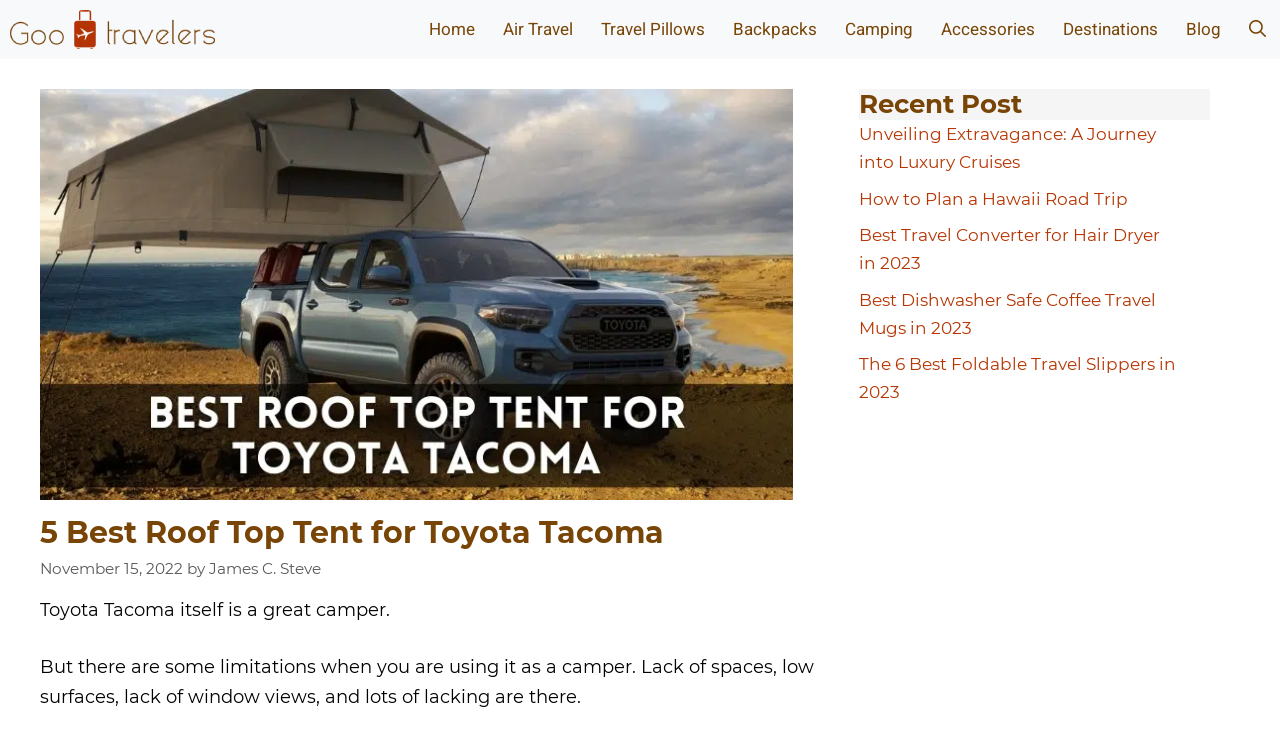

--- FILE ---
content_type: text/html; charset=UTF-8
request_url: https://gootravelers.com/best-roof-top-tent-for-toyota-tacoma/
body_size: 41317
content:
<!DOCTYPE html><html lang="en-US"><head><meta charset="UTF-8"><meta name='robots' content='index, follow, max-image-preview:large, max-snippet:-1, max-video-preview:-1' /><meta name="viewport" content="width=device-width, initial-scale=1"><title>5 Best Roof Top Tent for Toyota Tacoma - Goo Travelers</title><link rel="canonical" href="https://gootravelers.com/best-roof-top-tent-for-toyota-tacoma/" /><meta name="author" content="James C. Steve" /><meta name="twitter:label1" content="Written by" /><meta name="twitter:data1" content="James C. Steve" /><meta name="twitter:label2" content="Est. reading time" /><meta name="twitter:data2" content="9 minutes" /><meta property="og:locale" content="en_US" /><meta property="og:type" content="article" /><meta property="og:title" content="5 Best Roof Top Tent for Toyota Tacoma - Goo Travelers" /><meta property="og:description" content="Toyota Tacoma itself is a great camper. But there are some limitations when you are using it as a camper. Lack of spaces, low surfaces, lack of window views, and lots of lacking are there." /><meta property="og:url" content="https://gootravelers.com/best-roof-top-tent-for-toyota-tacoma/" /><meta property="og:site_name" content="Goo Travelers" /><meta property="og:updated_time" content="2022-11-15T12:42:46+00:00" /><meta property="article:published_time" content="2022-10-13T02:08:00+00:00" /><meta property="article:modified_time" content="2022-11-15T12:42:46+00:00" /><meta name="twitter:card" content="summary_large_image" /><meta name="twitter:title" content="5 Best Roof Top Tent for Toyota Tacoma - Goo Travelers" /><meta name="twitter:description" content="Toyota Tacoma itself is a great camper. But there are some limitations when you are using it as a camper. Lack of spaces, low surfaces, lack of window views, and lots of lacking are there." /><meta class="flipboard-article" content="Toyota Tacoma itself is a great camper. But there are some limitations when you are using it as a camper. Lack of spaces, low surfaces, lack of window views, and lots of lacking are there." /><meta property="og:image" content="https://gootravelers.com/wp-content/uploads/2022/02/Best-Roof-Top-Tent-for-Toyota-Tacoma-1.jpg" /><meta name="twitter:image" content="https://gootravelers.com/wp-content/uploads/2022/02/Best-Roof-Top-Tent-for-Toyota-Tacoma-1.jpg" /><meta property="og:image:width" content="760" /><meta property="og:image:height" content="415" /><link rel='dns-prefetch' href='//cdnjs.cloudflare.com' /><link rel="alternate" type="application/rss+xml" title="Goo Travelers &raquo; Feed" href="https://gootravelers.com/feed/" /><link rel="alternate" type="application/rss+xml" title="Goo Travelers &raquo; Comments Feed" href="https://gootravelers.com/comments/feed/" /><link rel="alternate" type="application/rss+xml" title="Goo Travelers &raquo; 5 Best Roof Top Tent for Toyota Tacoma Comments Feed" href="https://gootravelers.com/best-roof-top-tent-for-toyota-tacoma/feed/" /><style id="litespeed-ccss">.wp-block-latest-posts.alignleft{margin-right:2em}.wp-block-latest-posts.wp-block-latest-posts__list{list-style:none;padding-left:0}.wp-block-latest-posts.wp-block-latest-posts__list li{clear:both}ul{box-sizing:border-box}.wp-block-spacer{clear:both}:root{--wp--preset--font-size--normal:16px;--wp--preset--font-size--huge:42px}.screen-reader-text{border:0;clip:rect(1px,1px,1px,1px);clip-path:inset(50%);height:1px;margin:-1px;overflow:hidden;padding:0;position:absolute;width:1px;word-wrap:normal!important}body{--wp--preset--color--black:#000;--wp--preset--color--cyan-bluish-gray:#abb8c3;--wp--preset--color--white:#fff;--wp--preset--color--pale-pink:#f78da7;--wp--preset--color--vivid-red:#cf2e2e;--wp--preset--color--luminous-vivid-orange:#ff6900;--wp--preset--color--luminous-vivid-amber:#fcb900;--wp--preset--color--light-green-cyan:#7bdcb5;--wp--preset--color--vivid-green-cyan:#00d084;--wp--preset--color--pale-cyan-blue:#8ed1fc;--wp--preset--color--vivid-cyan-blue:#0693e3;--wp--preset--color--vivid-purple:#9b51e0;--wp--preset--color--contrast:var(--contrast);--wp--preset--color--contrast-2:var(--contrast-2);--wp--preset--color--contrast-3:var(--contrast-3);--wp--preset--color--base:var(--base);--wp--preset--color--base-2:var(--base-2);--wp--preset--color--base-3:var(--base-3);--wp--preset--color--accent:var(--accent);--wp--preset--gradient--vivid-cyan-blue-to-vivid-purple:linear-gradient(135deg,rgba(6,147,227,1) 0%,#9b51e0 100%);--wp--preset--gradient--light-green-cyan-to-vivid-green-cyan:linear-gradient(135deg,#7adcb4 0%,#00d082 100%);--wp--preset--gradient--luminous-vivid-amber-to-luminous-vivid-orange:linear-gradient(135deg,rgba(252,185,0,1) 0%,rgba(255,105,0,1) 100%);--wp--preset--gradient--luminous-vivid-orange-to-vivid-red:linear-gradient(135deg,rgba(255,105,0,1) 0%,#cf2e2e 100%);--wp--preset--gradient--very-light-gray-to-cyan-bluish-gray:linear-gradient(135deg,#eee 0%,#a9b8c3 100%);--wp--preset--gradient--cool-to-warm-spectrum:linear-gradient(135deg,#4aeadc 0%,#9778d1 20%,#cf2aba 40%,#ee2c82 60%,#fb6962 80%,#fef84c 100%);--wp--preset--gradient--blush-light-purple:linear-gradient(135deg,#ffceec 0%,#9896f0 100%);--wp--preset--gradient--blush-bordeaux:linear-gradient(135deg,#fecda5 0%,#fe2d2d 50%,#6b003e 100%);--wp--preset--gradient--luminous-dusk:linear-gradient(135deg,#ffcb70 0%,#c751c0 50%,#4158d0 100%);--wp--preset--gradient--pale-ocean:linear-gradient(135deg,#fff5cb 0%,#b6e3d4 50%,#33a7b5 100%);--wp--preset--gradient--electric-grass:linear-gradient(135deg,#caf880 0%,#71ce7e 100%);--wp--preset--gradient--midnight:linear-gradient(135deg,#020381 0%,#2874fc 100%);--wp--preset--duotone--dark-grayscale:url('#wp-duotone-dark-grayscale');--wp--preset--duotone--grayscale:url('#wp-duotone-grayscale');--wp--preset--duotone--purple-yellow:url('#wp-duotone-purple-yellow');--wp--preset--duotone--blue-red:url('#wp-duotone-blue-red');--wp--preset--duotone--midnight:url('#wp-duotone-midnight');--wp--preset--duotone--magenta-yellow:url('#wp-duotone-magenta-yellow');--wp--preset--duotone--purple-green:url('#wp-duotone-purple-green');--wp--preset--duotone--blue-orange:url('#wp-duotone-blue-orange');--wp--preset--font-size--small:13px;--wp--preset--font-size--medium:20px;--wp--preset--font-size--large:36px;--wp--preset--font-size--x-large:42px;--wp--preset--spacing--20:.44rem;--wp--preset--spacing--30:.67rem;--wp--preset--spacing--40:1rem;--wp--preset--spacing--50:1.5rem;--wp--preset--spacing--60:2.25rem;--wp--preset--spacing--70:3.38rem;--wp--preset--spacing--80:5.06rem}.screen-reader-text{clip:rect(1px,1px,1px,1px);position:absolute!important}#ez-toc-container p.ez-toc-title{text-align:left;line-height:1.45;margin:0;padding:0}.ez-toc-title{display:inline;text-align:left;vertical-align:middle}.ez-toc-btn{display:inline-block;font-weight:400}#ez-toc-container a{color:#444;box-shadow:none;text-decoration:none;text-shadow:none;display:inline-flex;align-items:stretch;flex-wrap:nowrap}#ez-toc-container a:visited{color:#9f9f9f}.ez-toc-btn{padding:6px 12px;margin-bottom:0;font-size:14px;line-height:1.428571429;text-align:center;white-space:nowrap;vertical-align:middle;background-image:none;border:1px solid transparent;border-radius:4px}.ez-toc-btn-default{color:#333;background-color:#fff;-webkit-box-shadow:inset 0 1px 0 rgba(255,255,255,.15),0 1px 1px rgba(0,0,0,.075);box-shadow:inset 0 1px 0 rgba(255,255,255,.15),0 1px 1px rgba(0,0,0,.075);text-shadow:0 1px 0 #fff;background-image:-webkit-gradient(linear,left 0,left 100%,from(#fff),to(#e0e0e0));background-image:-webkit-linear-gradient(top,#fff 0,#e0e0e0 100%);background-image:-moz-linear-gradient(top,#fff 0,#e0e0e0 100%);background-image:linear-gradient(to bottom,#fff 0,#e0e0e0 100%);background-repeat:repeat-x;border-color:#ccc}.ez-toc-btn-xs{padding:5px 10px;font-size:12px;line-height:1.5;border-radius:3px}.ez-toc-btn-xs{padding:1px 5px}.ez-toc-pull-right{float:right!important;margin-left:10px}#ez-toc-container input,.ez-toc-toggle #item{position:absolute;left:-999em}#ez-toc-container label{float:right;position:relative;font-size:16px;padding:0 4px 0 5px;border:1px solid #999191;border-radius:5px;width:30px;left:10px}#ez-toc-container .ez-toc-toggle label{float:right;position:relative;font-size:16px;padding:0;border:1px solid #999191;border-radius:5px;left:10px;width:35px}div#ez-toc-container p.ez-toc-title{display:contents}#ez-toc-container a.ez-toc-toggle{display:flex;align-items:center;color:#444;background:inherit;border:inherit}div#ez-toc-container p.ez-toc-title{font-size:80%}div#ez-toc-container p.ez-toc-title{font-weight:500}.comment-form input{margin-bottom:10px}#cancel-comment-reply-link{padding-left:10px}body,h1,h2,html,li,p,textarea,ul{margin:0;padding:0;border:0}html{font-family:sans-serif;-webkit-text-size-adjust:100%;-ms-text-size-adjust:100%;-webkit-font-smoothing:antialiased;-moz-osx-font-smoothing:grayscale}main{display:block}html{box-sizing:border-box}*,:after,:before{box-sizing:inherit}button,input,textarea{font-family:inherit;font-size:100%;margin:0}[type=search]{-webkit-appearance:textfield;outline-offset:-2px}[type=search]::-webkit-search-decoration{-webkit-appearance:none}::-moz-focus-inner{border-style:none;padding:0}:-moz-focusring{outline:1px dotted ButtonText}body,button,input,textarea{font-family:-apple-system,system-ui,BlinkMacSystemFont,"Segoe UI",Helvetica,Arial,sans-serif,"Apple Color Emoji","Segoe UI Emoji","Segoe UI Symbol";font-weight:400;text-transform:none;font-size:17px;line-height:1.5}p{margin-bottom:1.5em}h1,h2{font-family:inherit;font-size:100%;font-style:inherit;font-weight:inherit}h1{font-size:42px;margin-bottom:20px;line-height:1.2em;font-weight:400;text-transform:none}h2{font-size:35px;margin-bottom:20px;line-height:1.2em;font-weight:400;text-transform:none}ul{margin:0 0 1.5em 3em}ul{list-style:disc}img{height:auto;max-width:100%}button{background:#55555e;color:#fff;border:1px solid transparent;-webkit-appearance:button;padding:10px 20px}input[type=search],textarea{border:1px solid;border-radius:0;padding:10px 15px;max-width:100%}textarea{width:100%}a{text-decoration:none}.alignleft{float:left;margin-right:1.5em}.size-full{max-width:100%;height:auto}.screen-reader-text{border:0;clip:rect(1px,1px,1px,1px);-webkit-clip-path:inset(50%);clip-path:inset(50%);height:1px;margin:-1px;overflow:hidden;padding:0;position:absolute!important;width:1px;word-wrap:normal!important}.main-navigation{z-index:100;padding:0;clear:both;display:block}.main-navigation a{display:block;text-decoration:none;font-weight:400;text-transform:none;font-size:15px}.main-navigation ul{list-style:none;margin:0;padding-left:0}.main-navigation .main-nav ul li a{padding-left:20px;padding-right:20px;line-height:60px}.inside-navigation{position:relative}.main-navigation .inside-navigation{display:flex;align-items:center;flex-wrap:wrap;justify-content:space-between}.main-navigation .main-nav>ul{display:flex;flex-wrap:wrap;align-items:center}.main-navigation li{position:relative}.main-navigation .menu-bar-items{display:flex;align-items:center;font-size:15px}.main-navigation .menu-bar-items a{color:inherit}.main-navigation .menu-bar-item{position:relative}.main-navigation .menu-bar-item.search-item{z-index:20}.main-navigation .menu-bar-item>a{padding-left:20px;padding-right:20px;line-height:60px}.nav-align-right .inside-navigation{justify-content:flex-end}.site-logo{display:inline-block;max-width:100%}.posted-on .updated{display:none}.byline,.single .byline{display:inline}.entry-content:not(:first-child){margin-top:2em}.entry-header,.site-content{word-wrap:break-word}.entry-title{margin-bottom:0}.entry-meta{font-size:85%;margin-top:.5em;line-height:1.5}.widget-area .widget{padding:40px}.sidebar .widget :last-child{margin-bottom:0}.widget ul{margin:0}.sidebar .widget:last-child{margin-bottom:0}.widget ul li{list-style-type:none;position:relative;margin-bottom:.5em}.site-content{display:flex}.grid-container{margin-left:auto;margin-right:auto;max-width:1200px}.sidebar .widget,.site-main>*{margin-bottom:20px}.one-container.right-sidebar .site-main{margin-right:40px}.one-container .site-content{padding:40px}.featured-image{line-height:0}.one-container .inside-article>.featured-image{margin-top:0;margin-bottom:2em}.gp-icon{display:inline-flex;align-self:center}.gp-icon svg{height:1em;width:1em;top:.125em;position:relative;fill:currentColor}.icon-menu-bars svg:nth-child(2),.icon-search svg:nth-child(2){display:none}.container.grid-container{width:auto}.menu-toggle{display:none}.menu-toggle{padding:0 20px;line-height:60px;margin:0;font-weight:400;text-transform:none;font-size:15px}button.menu-toggle{background-color:transparent;flex-grow:1;border:0;text-align:center}.has-menu-bar-items button.menu-toggle{flex-grow:0}@media (max-width:768px){.site-content{flex-direction:column}.container .site-content .content-area{width:auto}.is-right-sidebar.sidebar{width:auto;order:initial}#main{margin-left:0;margin-right:0}body:not(.no-sidebar) #main{margin-bottom:0}.alignleft{float:none;display:block;margin-left:auto;margin-right:auto}.entry-meta{font-size:inherit}.entry-meta a{line-height:1.8em}}body{background-color:#fff;color:#000}a{color:#b63503}.navigation-search{position:absolute;left:-99999px;visibility:hidden;z-index:20;width:100%;top:0;opacity:0}.navigation-search input[type=search]{outline:0;border:0;vertical-align:bottom;line-height:1;opacity:.9;width:100%;z-index:20;border-radius:0;-webkit-appearance:none;height:60px}.navigation-search input::-ms-clear{display:none;width:0;height:0}.navigation-search input::-ms-reveal{display:none;width:0;height:0}.navigation-search input::-webkit-search-decoration,.navigation-search input::-webkit-search-cancel-button,.navigation-search input::-webkit-search-results-button,.navigation-search input::-webkit-search-results-decoration{display:none}:root{--contrast:#222;--contrast-2:#575760;--contrast-3:#b2b2be;--base:#f0f0f0;--base-2:#f7f8f9;--base-3:#fff;--accent:#1e73be}body,button,input,textarea{font-family:"Montserrat",sans-serif;font-weight:400;font-size:18px}body{line-height:1.7}.main-navigation a,.menu-toggle{font-family:"Heebo",sans-serif;font-size:17px}.main-navigation .menu-bar-items{font-size:17px}.sidebar .widget{font-size:17px}h1{font-family:"Montserrat",sans-serif;font-weight:700;font-size:30px;margin-bottom:14px}h2{font-family:"Montserrat",sans-serif;font-weight:700;font-size:26px;margin-bottom:24px}@media (max-width:768px){h1{font-size:30px}h2{font-size:25px}}.main-navigation{background-color:#f8f9fb}.main-navigation .main-nav ul li a,.main-navigation .menu-toggle,.main-navigation .menu-bar-items{color:#784506}.main-navigation .main-nav ul li[class*=current-menu-]>a{color:#784506;background-color:#f8f9fb}.navigation-search input[type=search]{color:#784506;background-color:#f8f9fb;opacity:1}.one-container .container{background-color:#fff}.inside-article a,.comments-area a{color:#b63503}.entry-header h1{color:#784506}.entry-meta{color:#595959}.entry-meta a{color:#595959}h1{color:#784506}h2{color:#784506}.sidebar .widget{background-color:rgba(0,0,0,.04)}input[type=search],textarea{color:#666;background-color:#fff;border-color:#ccc}button{color:#fff;background-color:#784506}.one-container .site-content{padding:30px 30px 30px 0}.one-container.right-sidebar .site-main{margin-right:30px}.sidebar .widget,.site-main>*{margin-bottom:0}.main-navigation .main-nav ul li a,.menu-toggle,.main-navigation .menu-bar-item>a{padding-left:14px;padding-right:14px;line-height:59px}.navigation-search input[type=search]{height:59px}.widget-area .widget{padding:0}@media (max-width:768px){.one-container .site-content{padding:10px}}.is-right-sidebar{width:30%}.site-content .content-area{width:70%}@media (max-width:768px){.main-navigation .menu-toggle{display:block}.main-navigation ul,.main-navigation:not(.slideout-navigation):not(.toggled) .main-nav>ul{display:none}.nav-align-right .inside-navigation{justify-content:space-between}}h1.entry-title{font-weight:700}.entry-content:not(:first-child){margin-top:.8em}.post-image-above-header .inside-article div.featured-image{margin-bottom:.8em}@media (max-width:768px){.slideout-navigation.do-overlay .slideout-exit{text-align:center}}.post-image-above-header .inside-article .featured-image{margin-top:0;margin-bottom:2em}.post-image-aligned-left .inside-article .featured-image{margin-top:0;margin-right:2em;float:left;text-align:left}.post-image-aligned-left .featured-image{text-align:left}.post-image-aligned-left .inside-article:after,.post-image-aligned-left .inside-article:before{content:"";display:table}.post-image-aligned-left .inside-article:after{clear:both}.post-image-aligned-left .inside-article{zoom:1}@media (max-width:768px){body:not(.post-image-aligned-center) .featured-image,body:not(.post-image-aligned-center) .inside-article .featured-image{margin-right:0;margin-left:0;float:none;text-align:center}}.slideout-navigation button.slideout-exit{background:0 0;width:100%;text-align:left;padding-top:20px;padding-bottom:20px;box-sizing:border-box;border:0}.slideout-navigation .main-nav{margin-bottom:40px}.slideout-navigation .slideout-menu{display:block}#generate-slideout-menu{z-index:100001}#generate-slideout-menu .slideout-menu li{float:none;width:100%;clear:both;text-align:left}#generate-slideout-menu.do-overlay li{text-align:center}.slideout-navigation.do-overlay{transform:none;width:100%;visibility:hidden;opacity:0;text-align:center;left:0;right:0}.slideout-navigation.do-overlay .inside-navigation{display:flex;flex-direction:column;padding:10% 10% 0;max-width:700px}.slideout-navigation.do-overlay .inside-navigation .main-nav{margin-left:auto;margin-right:auto;min-width:250px}.slideout-navigation.do-overlay .slideout-exit{position:fixed;right:0;top:0;width:auto;font-size:25px}.slideout-navigation.do-overlay .slideout-menu li a{display:inline-block}.slideout-navigation.do-overlay .slideout-menu li{margin-bottom:5px}#generate-slideout-menu.do-overlay .slideout-menu li,.slideout-navigation.do-overlay .inside-navigation{text-align:center}@media (max-width:768px){.slideout-navigation.do-overlay .slideout-exit{position:static;text-align:center}}.slideout-navigation.main-navigation .main-nav ul li a{font-weight:700;text-transform:none;font-size:25px}.slideout-navigation,.slideout-navigation a{color:#784506}.slideout-navigation button.slideout-exit{color:#784506;padding-left:14px;padding-right:14px}.navigation-branding{display:flex;align-items:center;order:0;margin-right:10px}.navigation-branding img{position:relative;padding:10px 0;display:block}.main-navigation .menu-toggle{flex-grow:1;width:auto}.main-navigation.has-branding .menu-toggle{flex-grow:0;padding-right:20px;order:2}.nav-align-right .navigation-branding{margin-right:auto}.main-navigation.has-branding:not(.grid-container) .inside-navigation:not(.grid-container) .navigation-branding{margin-left:10px}.navigation-branding img{height:59px;width:auto}@media (max-width:1210px){#site-navigation .navigation-branding{margin-left:10px}}@media (max-width:768px){.navigation-branding{margin-right:auto;margin-left:10px}}@media (max-width:768px){.featured-image{display:none!important}}.published{display:none!important}.updated{display:inline-block!important}</style><link rel="preload" data-asynced="1" data-optimized="2" as="style" onload="this.onload=null;this.rel='stylesheet'" href="https://gootravelers.com/wp-content/litespeed/ucss/58edc2f74482ca7a4ad40eee5136b631.css?ver=eda29" /><script src="[data-uri]" defer></script> <script src="https://gootravelers.com/wp-includes/js/jquery/jquery.min.js" id="jquery-core-js"></script> <script data-optimized="1" src="https://gootravelers.com/wp-content/litespeed/js/d8c61962110de7d05b92fcc9e9b86bba.js?ver=86bba" id="jquery-migrate-js" defer data-deferred="1"></script> <link rel="https://api.w.org/" href="https://gootravelers.com/wp-json/" /><link rel="alternate" title="JSON" type="application/json" href="https://gootravelers.com/wp-json/wp/v2/posts/2563" /><link rel="EditURI" type="application/rsd+xml" title="RSD" href="https://gootravelers.com/xmlrpc.php?rsd" /><meta name="generator" content="WordPress 6.6.4" /><link rel='shortlink' href='https://gootravelers.com/?p=2563' /><link rel="alternate" title="oEmbed (JSON)" type="application/json+oembed" href="https://gootravelers.com/wp-json/oembed/1.0/embed?url=https%3A%2F%2Fgootravelers.com%2Fbest-roof-top-tent-for-toyota-tacoma%2F" /><link rel="alternate" title="oEmbed (XML)" type="text/xml+oembed" href="https://gootravelers.com/wp-json/oembed/1.0/embed?url=https%3A%2F%2Fgootravelers.com%2Fbest-roof-top-tent-for-toyota-tacoma%2F&#038;format=xml" />
 <script src="https://www.googletagmanager.com/gtag/js?id=UA-197691870-1" defer data-deferred="1"></script> <script src="[data-uri]" defer></script> <meta name="google-site-verification" content="yRp5cL3MWxEdXoKypMX-psio_s9xNo38sdKQGm5ENto" /><meta name="hubbub-info" description="Hubbub 1.36.1"><link rel="icon" href="https://gootravelers.com/wp-content/uploads/2021/05/gootravelers.com-Favicon-150x150.png" sizes="32x32" /><link rel="icon" href="https://gootravelers.com/wp-content/uploads/2021/05/gootravelers.com-Favicon-300x300.png" sizes="192x192" /><link rel="apple-touch-icon" href="https://gootravelers.com/wp-content/uploads/2021/05/gootravelers.com-Favicon-300x300.png" /><meta name="msapplication-TileImage" content="https://gootravelers.com/wp-content/uploads/2021/05/gootravelers.com-Favicon-300x300.png" /></head><body data-rsssl=1 class="post-template-default single single-post postid-2563 single-format-standard wp-custom-logo wp-embed-responsive post-image-above-header post-image-aligned-left slideout-enabled slideout-mobile sticky-menu-fade sticky-enabled both-sticky-menu right-sidebar nav-below-header one-container nav-search-enabled header-aligned-left dropdown-hover featured-image-active"  >
<a class="screen-reader-text skip-link" href="#content" title="Skip to content">Skip to content</a><nav class="auto-hide-sticky has-branding main-navigation nav-align-right has-menu-bar-items sub-menu-left" id="site-navigation" aria-label="Primary"   ><div class="inside-navigation"><div class="navigation-branding"><div class="site-logo">
<a href="https://gootravelers.com/" title="Goo Travelers" rel="home follow" data-wpel-link="internal">
<img data-lazyloaded="1" src="[data-uri]"  class="header-image is-logo-image" alt="Goo Travelers" data-src="https://gootravelers.com/wp-content/uploads/2021/09/cropped-gootravelers-Logo.png.webp" title="Goo Travelers" width="205" height="39" />
</a></div></div><form method="get" class="search-form navigation-search" action="https://gootravelers.com/">
<input type="search" class="search-field" value="" name="s" title="Search" /></form>				<button class="menu-toggle" aria-controls="primary-menu" aria-expanded="false">
<span class="gp-icon icon-menu-bars"><svg viewBox="0 0 512 512" aria-hidden="true" xmlns="http://www.w3.org/2000/svg" width="1em" height="1em"><path d="M0 96c0-13.255 10.745-24 24-24h464c13.255 0 24 10.745 24 24s-10.745 24-24 24H24c-13.255 0-24-10.745-24-24zm0 160c0-13.255 10.745-24 24-24h464c13.255 0 24 10.745 24 24s-10.745 24-24 24H24c-13.255 0-24-10.745-24-24zm0 160c0-13.255 10.745-24 24-24h464c13.255 0 24 10.745 24 24s-10.745 24-24 24H24c-13.255 0-24-10.745-24-24z" /></svg><svg viewBox="0 0 512 512" aria-hidden="true" xmlns="http://www.w3.org/2000/svg" width="1em" height="1em"><path d="M71.029 71.029c9.373-9.372 24.569-9.372 33.942 0L256 222.059l151.029-151.03c9.373-9.372 24.569-9.372 33.942 0 9.372 9.373 9.372 24.569 0 33.942L289.941 256l151.03 151.029c9.372 9.373 9.372 24.569 0 33.942-9.373 9.372-24.569 9.372-33.942 0L256 289.941l-151.029 151.03c-9.373 9.372-24.569 9.372-33.942 0-9.372-9.373-9.372-24.569 0-33.942L222.059 256 71.029 104.971c-9.372-9.373-9.372-24.569 0-33.942z" /></svg></span><span class="screen-reader-text">Menu</span>				</button><div id="primary-menu" class="main-nav"><ul id="menu-primary-arctic" class=" menu sf-menu"><li id="menu-item-154" class="menu-item menu-item-type-post_type menu-item-object-page menu-item-home menu-item-154"><a href="https://gootravelers.com/" data-wpel-link="internal" rel="follow">Home</a></li><li id="menu-item-51" class="menu-item menu-item-type-taxonomy menu-item-object-category menu-item-51"><a href="https://gootravelers.com/air-travel/" data-wpel-link="internal" rel="follow">Air Travel</a></li><li id="menu-item-155" class="menu-item menu-item-type-taxonomy menu-item-object-category menu-item-155"><a href="https://gootravelers.com/travel-pillows/" data-wpel-link="internal" rel="follow">Travel Pillows</a></li><li id="menu-item-52" class="menu-item menu-item-type-taxonomy menu-item-object-category menu-item-52"><a href="https://gootravelers.com/backpacks/" data-wpel-link="internal" rel="follow">Backpacks</a></li><li id="menu-item-1579" class="menu-item menu-item-type-taxonomy menu-item-object-category current-post-ancestor current-menu-parent current-post-parent menu-item-1579"><a href="https://gootravelers.com/camping/" data-wpel-link="internal" rel="follow">Camping</a></li><li id="menu-item-50" class="menu-item menu-item-type-taxonomy menu-item-object-category menu-item-50"><a href="https://gootravelers.com/accessories/" data-wpel-link="internal" rel="follow">Accessories</a></li><li id="menu-item-1981" class="menu-item menu-item-type-taxonomy menu-item-object-category menu-item-1981"><a href="https://gootravelers.com/destinations/" data-wpel-link="internal" rel="follow">Destinations</a></li><li id="menu-item-53" class="menu-item menu-item-type-taxonomy menu-item-object-category menu-item-53"><a href="https://gootravelers.com/blog/" data-wpel-link="internal" rel="follow">Blog</a></li></ul></div><div class="menu-bar-items"><span class="menu-bar-item search-item"><a aria-label="Open Search Bar" href="#"><span class="gp-icon icon-search"><svg viewBox="0 0 512 512" aria-hidden="true" xmlns="http://www.w3.org/2000/svg" width="1em" height="1em"><path fill-rule="evenodd" clip-rule="evenodd" d="M208 48c-88.366 0-160 71.634-160 160s71.634 160 160 160 160-71.634 160-160S296.366 48 208 48zM0 208C0 93.125 93.125 0 208 0s208 93.125 208 208c0 48.741-16.765 93.566-44.843 129.024l133.826 134.018c9.366 9.379 9.355 24.575-.025 33.941-9.379 9.366-24.575 9.355-33.941-.025L337.238 370.987C301.747 399.167 256.839 416 208 416 93.125 416 0 322.875 0 208z" /></svg><svg viewBox="0 0 512 512" aria-hidden="true" xmlns="http://www.w3.org/2000/svg" width="1em" height="1em"><path d="M71.029 71.029c9.373-9.372 24.569-9.372 33.942 0L256 222.059l151.029-151.03c9.373-9.372 24.569-9.372 33.942 0 9.372 9.373 9.372 24.569 0 33.942L289.941 256l151.03 151.029c9.372 9.373 9.372 24.569 0 33.942-9.373 9.372-24.569 9.372-33.942 0L256 289.941l-151.029 151.03c-9.373 9.372-24.569 9.372-33.942 0-9.372-9.373-9.372-24.569 0-33.942L222.059 256 71.029 104.971c-9.372-9.373-9.372-24.569 0-33.942z" /></svg></span></a></span></div></div></nav><div class="site grid-container container hfeed" id="page"><div class="site-content" id="content"><div class="content-area" id="primary"><main class="site-main" id="main"><article id="post-2563" class="post-2563 post type-post status-publish format-standard has-post-thumbnail hentry category-camping category-tent no-featured-image-padding grow-content-body"  ><div class="inside-article"><div class="featured-image  page-header-image-single ">
<img data-lazyloaded="1" src="[data-uri]" width="760" height="415" data-src="https://gootravelers.com/wp-content/uploads/2022/02/Best-Roof-Top-Tent-for-Toyota-Tacoma-1.jpg.webp" class="attachment-full size-full" alt="Best Roof Top Tent for Toyota Tacoma"  decoding="async" fetchpriority="high" data-srcset="https://gootravelers.com/wp-content/uploads/2022/02/Best-Roof-Top-Tent-for-Toyota-Tacoma-1.jpg.webp 760w, https://gootravelers.com/wp-content/uploads/2022/02/Best-Roof-Top-Tent-for-Toyota-Tacoma-1-300x164.jpg.webp 300w" data-sizes="(max-width: 760px) 100vw, 760px" /></div><header class="entry-header"><h1 class="entry-title" >5 Best Roof Top Tent for Toyota Tacoma</h1><div class="entry-meta">
<span class="posted-on"><time class="updated" datetime="2022-11-15T12:42:46+00:00" >November 15, 2022</time><time class="entry-date published" datetime="2022-10-13T02:08:00+00:00" >October 13, 2022</time></span> <span class="byline">by <span class="author vcard"   ><a class="url fn n" href="https://gootravelers.com/about" title="View all posts by James C. Steve" rel="author follow" data-wpel-link="internal"><span class="author-name" >James C. Steve</span></a></span></span></div></header><div class="entry-content" ><p>Toyota Tacoma itself is a great camper.</p><p>But there are some limitations when you are using it as a camper. Lack of spaces, low surfaces, lack of window views, and lots of lacking are there.</p><p>You can get rid of all those by installing a roof top tent on your Toyota Tacoma. Make sure to install the best roof top tent for Toyota Tacoma. It will give you ample space, a high sleeping surface, a wide panorama window view, and lots of other benefits. You can even enjoy comfort and breathability in it.</p><p>Without the best roof top tents for Tacoma, it is impossible to get all those benefits. It will even make your life more critical in camping. So be smart to pick the right one.</p><p><strong><em>Also Read:</em></strong> <strong><span style="text-decoration: underline;"><a href="https://gootravelers.com/best-roof-top-tents-for-toyota-rav4/" target="_blank" rel="noopener follow" data-wpel-link="internal">A list of My Favorite Roof Top Tents for Toyota Rav4.</a></span></strong></p><div id="ez-toc-container" class="ez-toc-v2_0_77 counter-hierarchy ez-toc-counter ez-toc-grey ez-toc-container-direction"><div class="ez-toc-title-container"><p class="ez-toc-title" style="cursor:inherit">Table of Contents</p>
<span class="ez-toc-title-toggle"><a href="#" class="ez-toc-pull-right ez-toc-btn ez-toc-btn-xs ez-toc-btn-default ez-toc-toggle" aria-label="Toggle Table of Content"><span class="ez-toc-js-icon-con"><span class=""><span class="eztoc-hide" style="display:none;">Toggle</span><span class="ez-toc-icon-toggle-span"><svg style="fill: #999;color:#999" xmlns="http://www.w3.org/2000/svg" class="list-377408" width="20px" height="20px" viewBox="0 0 24 24" fill="none"><path d="M6 6H4v2h2V6zm14 0H8v2h12V6zM4 11h2v2H4v-2zm16 0H8v2h12v-2zM4 16h2v2H4v-2zm16 0H8v2h12v-2z" fill="currentColor"></path></svg><svg style="fill: #999;color:#999" class="arrow-unsorted-368013" xmlns="http://www.w3.org/2000/svg" width="10px" height="10px" viewBox="0 0 24 24" version="1.2" baseProfile="tiny"><path d="M18.2 9.3l-6.2-6.3-6.2 6.3c-.2.2-.3.4-.3.7s.1.5.3.7c.2.2.4.3.7.3h11c.3 0 .5-.1.7-.3.2-.2.3-.5.3-.7s-.1-.5-.3-.7zM5.8 14.7l6.2 6.3 6.2-6.3c.2-.2.3-.5.3-.7s-.1-.5-.3-.7c-.2-.2-.4-.3-.7-.3h-11c-.3 0-.5.1-.7.3-.2.2-.3.5-.3.7s.1.5.3.7z"/></svg></span></span></span></a></span></div><nav><ul class='ez-toc-list ez-toc-list-level-1 eztoc-toggle-hide-by-default' ><li class='ez-toc-page-1 ez-toc-heading-level-2'><a class="ez-toc-link ez-toc-heading-1" href="#Top_5_Best_Roof_Top_Tents_for_Tacoma_in_2022">Top 5 Best Roof Top Tents for Tacoma in 2022</a><ul class='ez-toc-list-level-3' ><li class='ez-toc-heading-level-3'><a class="ez-toc-link ez-toc-heading-2" href="#1_Smittybilt_2883_Overlander_XL_Roof_Top_Tent">1. Smittybilt 2883 Overlander XL Roof Top Tent</a></li><li class='ez-toc-page-1 ez-toc-heading-level-3'><a class="ez-toc-link ez-toc-heading-3" href="#2_Overland_Vehicle_Systems_Nomadic_3_Extended_Rooftop_Tent_RTT">2. Overland Vehicle Systems Nomadic 3 Extended Rooftop Tent RTT</a></li><li class='ez-toc-page-1 ez-toc-heading-level-3'><a class="ez-toc-link ez-toc-heading-4" href="#3_Body_Armor_20010_SKY_RIDGE_PIKE_2-Person_Rooftop_Tent">3. Body Armor 20010 SKY RIDGE PIKE 2-Person Rooftop Tent</a></li><li class='ez-toc-page-1 ez-toc-heading-level-3'><a class="ez-toc-link ez-toc-heading-5" href="#4_DANCHEL_2-3_Person_OUTDOOR_Hard_Shell_Rooftop_Tent">4. DANCHEL 2-3 Person OUTDOOR Hard Shell Rooftop Tent</a></li><li class='ez-toc-page-1 ez-toc-heading-level-3'><a class="ez-toc-link ez-toc-heading-6" href="#5_Campoint_2-3_Person_Sunroof_Rooftop_Tent">5. Campoint 2-3 Person Sunroof Rooftop Tent</a></li></ul></li><li class='ez-toc-page-1 ez-toc-heading-level-2'><a class="ez-toc-link ez-toc-heading-7" href="#Is_A_Roof_Rack_Tent_Worth_It">Is A Roof Rack Tent Worth It?</a></li><li class='ez-toc-page-1 ez-toc-heading-level-2'><a class="ez-toc-link ez-toc-heading-8" href="#FAQs_about_Tacoma_Roof_Top_Tent">FAQs about Tacoma Roof Top Tent</a></li><li class='ez-toc-page-1 ez-toc-heading-level-2'><a class="ez-toc-link ez-toc-heading-9" href="#Time_to_Say_Goodbye">Time to Say Goodbye</a></li></ul></nav></div><h2 class="wp-block-heading" id="top-5-best-roof-top-tents-for-tacoma-in-2022"><span class="ez-toc-section" id="Top_5_Best_Roof_Top_Tents_for_Tacoma_in_2022"></span>Top 5 Best Roof Top Tents for Tacoma in 2022<span class="ez-toc-section-end"></span></h2><p>I have prepared a list of the best Tacoma roof top tent and reviewed them with their benefits and problems. Check them out.</p><h3 class="wp-block-heading" id="1-smittybilt-2883-overlander-xl-roof-top-tent"><span class="ez-toc-section" id="1_Smittybilt_2883_Overlander_XL_Roof_Top_Tent"></span>1. Smittybilt 2883 Overlander XL Roof Top Tent<span class="ez-toc-section-end"></span></h3><p>Camping with friends or family is important and a large tent is necessary for that. Smittybilt Overlander XL Roof Top Tent offers such a large size for you. Its wide-open size with a 60mm high-density foam mattress lets 3-4 people sleep comfortably.</p><p>A removable cover is there for maintaining hygiene. It also features anodized aluminum frame poles with stainless steel hinges. This construction will help the tent withstand wind. It prolongs the durability and longevity of the tent as well.</p><p>Heavy-duty 600D ripstop polyester protects you from rain and fog. It also ensures protection against UV rays. The mosquito screens are there as well to keep you away from mosquitoes and other harmful insects.</p><p>Installing the tent in your Toyota Tacoma is a cup of tea with this tent. A single person without any prior knowledge can easily install it. Mounting brackets are also included for more convenience.</p><p>The telescoping aluminum ladder helps you climb the Toyota Tacoma smoothly. It also eradicates the need to purchase a separate ladder.</p><p>The jungle is a strange place and it becomes spooky without a light setting in the camp. The LED strip interior light helps you solve the problem in a snap.</p><p><strong>WHY I LOVE IT:</strong></p><ul class="wp-block-list"><li>Large size capacity</li><li>Suitable for all seasons</li><li>Easy to install</li><li>Comfortable inside</li><li>Easy to climb for its ladder</li></ul><p><strong>TAKE NOTE:</strong></p><ul class="wp-block-list"><li>No removable rainfly</li><li>Foam could be thicker.</li></ul><hr class="wp-block-separator has-text-color has-css-opacity has-background is-style-wide" style="background-color:#784506;color:#784506"/><h3 class="wp-block-heading" id="2-overland-vehicle-systems-nomadic-3-extended-rooftop-tent-rtt"><span class="ez-toc-section" id="2_Overland_Vehicle_Systems_Nomadic_3_Extended_Rooftop_Tent_RTT"></span>2. Overland Vehicle Systems Nomadic 3 Extended Rooftop Tent RTT<span class="ez-toc-section-end"></span></h3><p>You need something simple and easy to use for rooftop camping on your Toyota Tacoma. Overland Extended Rooftop Tent comes with all those facilities to make your life easier. You can fold or install the tent within minutes.</p><p>The marine-grade 600d polyester body protects you from UV and rain. It also has a 420d polyester rainfly to protect you from all weather. Stainless steel hardware construction adds more strength to the tent.</p><p>Sometimes the tent becomes suffocating just to offer protection against the weather. To solve the problem, this tent comes with 110g breathable windows. It also has an insulated base to keep you cool during hot summer.</p><p>Its 3&#8243; high-density foam mattress lets you sleep comfortably inside the tent. A quilted cotton cover is there for more comfort. You will also have storage pockets, an LED strip, and a power bank pouch that will take your camping to another level.</p><p>An LED light comes with the tent to set it up at night or use for other purposes. Climbing is also easier for its tubular telescoping ladder. You can even keep your tent protected when not in use, thanks to a 1000g transportation cover.</p><p><strong>WHY I LOVE IT:</strong></p><ul class="wp-block-list"><li>Installation in a minute</li><li>Durable construction for longevity</li><li>Breathability and insulation for more comfort</li><li>Cozy feeling for dense foam</li><li>Lots of storing options</li></ul><p><strong>TAKE NOTE:</strong></p><ul class="wp-block-list"><li>The rainfly makes noise in heavy wind</li><li>No zipper in the windows.</li></ul><hr class="wp-block-separator has-text-color has-css-opacity has-background is-style-wide" style="background-color:#784506;color:#784506"/><h3 class="wp-block-heading" id="3-body-armor-20010-sky-ridge-pike-2-person-rooftop-tent"><span class="ez-toc-section" id="3_Body_Armor_20010_SKY_RIDGE_PIKE_2-Person_Rooftop_Tent"></span>3. Body Armor 20010 SKY RIDGE PIKE 2-Person Rooftop Tent<span class="ez-toc-section-end"></span></h3><p>Fitting is more important than anything when it comes to rooftop tents. Without perfect fitting, it will be impossible for you to enjoy camping on the top. This Body Armor 20010 SKY RIDGE PIKE 2-Person Tent fits perfectly in your Toyota Tacoma.</p><p>It also features large windows so you can enjoy the outside view. Camping without getting a panorama view is not camping, right? You will also have a zipper to close it down to protect yourself from sunlight, rain, or cold wind.</p><p>But what can you do with the view if you cannot get the comfort inside? Well, that is why this tent comes with comfortable mattresses to enjoy the inside. You will also get ample space inside to move around.</p><p>Plenty of hooks are available inside to keep lights or anything hanging. It is also equipped with a rainfly for added UV protection.</p><p>Installation is not that tough as well. Yes, you may find it difficult and time-consuming for the first time. But it will get a lot easier if you know how to put things correctly.</p><p>Overall, this one is the best truck bed tent for Tacoma, with all the essential features and benefits.</p><p><strong>WHY I LOVE IT:</strong></p><ul class="wp-block-list"><li>Perfect fitting</li><li>Wide window view</li><li>Comfortable sleeping</li><li>Flexible ladder for easy climbing</li><li>Durable construction for added longevity</li></ul><p><strong>TAKE NOTE:</strong></p><ul class="wp-block-list"><li>No LEDs</li><li>No pockets.</li></ul><hr class="wp-block-separator has-text-color has-css-opacity has-background is-style-wide" style="background-color:#784506;color:#784506"/><h3 class="wp-block-heading" id="4-danchel-2-3-person-outdoor-hard-shell-rooftop-tent"><span class="ez-toc-section" id="4_DANCHEL_2-3_Person_OUTDOOR_Hard_Shell_Rooftop_Tent"></span>4. DANCHEL 2-3 Person OUTDOOR Hard Shell Rooftop Tent<span class="ez-toc-section-end"></span></h3><p>Durability and comfort- these are the two things you expect from the best hard shell roof top tent Tacoma. That is exactly what you will get from the DANCHEL OUTDOOR Hard Shell Tent.</p><p>It comes with a hard shell and rugged design. Thick materials construction makes it tougher against adverse conditions. This RTT tent Tacoma also features 280G exterior canvas material with PU 200mm waterproof exterior.</p><p>You will stay dry yet can breathe comfortably inside the tent. It is also UV-50 rated, meaning that it will not fade so easily with time. You will stay UV protected in hot summer thanks to the fly screen-clad windows on every wall.</p><p>The 3.15-inch super-soft rooftop tent Tacoma short bed provides a cozy feeling while sleeping. 2 adults and 1 child can comfortably sleep on the mattress due to its large size.</p><p>A 7.6ft Aluminum extendable ladder is there to help you climb easily. It has up to 300KGS weight capacity.</p><p><strong>WHY I LOVE IT:</strong></p><ul class="wp-block-list"><li>Large and durable ladder for easy climbing</li><li>Soft mattress for a comfortable feeling</li><li>Breathable design to stay cool</li><li>UV protection</li><li>Durable construction for longevity</li></ul><p><strong>TAKE NOTE:</strong></p><ul class="wp-block-list"><li>No pockets to store accessories</li><li>No mosquito netting.</li></ul><hr class="wp-block-separator has-text-color has-css-opacity has-background is-style-wide" style="background-color:#784506;color:#784506"/><h3 class="wp-block-heading" id="5-campoint-2-3-person-sunroof-rooftop-tent"><span class="ez-toc-section" id="5_Campoint_2-3_Person_Sunroof_Rooftop_Tent"></span>5. Campoint 2-3 Person Sunroof Rooftop Tent<span class="ez-toc-section-end"></span></h3><p>Up next is the Campoint 2-3 Person Sunroof Rooftop Tent that comes to make your camping easier. Easy to set up design lets you pack and set up the tent within minutes. You do not need to take help from others at all to install it.</p><p>High-density 92&#8243; x 55&#8243; foam double delivers superior comfort with 661 lb. max load capacity. You will also have a large inside space for even convenient movement and sleeping.</p><p>600D heavy-duty waterproof top keeps you dry during thick fog and heavy rain. You will also have an extra-large rain fly and sunroof to protect you from hot summer and UV. A PVC rooftop cover is also there to <strong><span style="text-decoration: underline;"><a href="https://gootravelers.com/how-to-clean-a-rooftop-tent/" target="_blank" rel="noopener follow" data-wpel-link="internal">keep your tent clean</a></span></strong> and safe when not in use.</p><p>But do not think you will feel suffocated due to the confined design. You will have wide windows for panorama views and breathability. The front and back extra entrance let you easily get in and out.</p><p>But that increases the chance of bringing mosquitoes in. Do not panic. This tent comes with mosquito netting that keeps away mosquitoes and other insects.</p><p>A large aluminum telescopic ladder is equipped with this tent. You do not need to buy an additional ladder to climb the tent.</p><p>The tent is made of anodized aluminum and stainless steel hinges. You can expect a longer lifespan from it due to its durable construction. Installing and taking down is also easy just like any good Tacoma roof top tent rack.</p><p><strong>WHY I LOVE IT:</strong></p><ul class="wp-block-list"><li>Easy to install and take off</li><li>High-density foam for added comfort</li><li>Large ladder for easy climbing on</li><li>Mosquito netting for insect protection</li><li>All-weather protection</li></ul><p><strong>TAKE NOTE:</strong></p><ul class="wp-block-list"><li>No pockets to store accessories</li><li>No LEDs.</li></ul><hr class="wp-block-separator has-text-color has-css-opacity has-background is-style-wide" style="background-color:#784506;color:#784506"/><h2 class="wp-block-heading" id="is-a-roof-rack-tent-worth-it"><span class="ez-toc-section" id="Is_A_Roof_Rack_Tent_Worth_It"></span>Is A Roof Rack Tent Worth It?<span class="ez-toc-section-end"></span></h2><div class="wp-block-image"><figure class="aligncenter size-full"><img data-lazyloaded="1" src="[data-uri]" decoding="async" width="760" height="415" data-src="https://gootravelers.com/wp-content/uploads/2022/02/A-Toyota-tacoma-with-a-rooftop-tent.jpg.webp" alt="A Toyota tacoma with a rooftop tent" class="wp-image-2614" data-srcset="https://gootravelers.com/wp-content/uploads/2022/02/A-Toyota-tacoma-with-a-rooftop-tent.jpg.webp 760w, https://gootravelers.com/wp-content/uploads/2022/02/A-Toyota-tacoma-with-a-rooftop-tent-300x164.jpg.webp 300w" data-sizes="(max-width: 760px) 100vw, 760px" /></figure></div><p>Now the question comes whether you should buy it or not. Well, there are a lot of benefits of roof tents. Here are a few benefits for you.</p><ul class="wp-block-list"><li>The roof tent is easy to install and pack. You can do it yourself within minutes.</li><li>It offers a safe place to stay at night. You will be protected from dangerous animals and insects.</li><li>You can comfortably sleep like your home for the thick mattresses.</li><li>It allows you to enjoy the panorama view of the outside.</li><li>Carrying and moving are easier with the roof tent compared to traditional tents.</li><li>It helps you stay clean, dry, and cool compared to traditional tents.</li><li>Roof tents are suitable for all seasons.</li><li>It offers a luxurious feeling that takes your trip to the next level.</li></ul><hr class="wp-block-separator has-text-color has-css-opacity has-background is-style-wide" style="background-color:#784506;color:#784506"/><h2 class="wp-block-heading" id="faqs-about-tacoma-roof-top-tent"><span class="ez-toc-section" id="FAQs_about_Tacoma_Roof_Top_Tent"></span>FAQs about Tacoma Roof Top Tent<span class="ez-toc-section-end"></span></h2><p>Still got some questions in mind? Check the section below.</p><div class="schema-faq wp-block-yoast-faq-block"><div class="schema-faq-section" id="faq-question-1644983296120"><strong class="schema-faq-question"><strong>Are rooftop tents bad for your car?</strong></strong><p class="schema-faq-answer">Your car has weight capacity. If the tent exceeds the weight capacity and if you install it wrongly, rooftop tents will damage your car. Otherwise, it is not bad for your car at all.</p></div><div class="schema-faq-section" id="faq-question-1644983307123"><strong class="schema-faq-question"><strong>Can you put a roof top tent on the roof of a Tacoma?</strong></strong><p class="schema-faq-answer">Yes, you can easily install a roof top tent on the roof of your Tacoma. It is easy to install, and it delivers a comfortable and luxurious feeling on your trip.</p></div><div class="schema-faq-section" id="faq-question-1644983317118"><strong class="schema-faq-question"><strong>How much weight can a Tacoma roof rack hold?</strong></strong><p class="schema-faq-answer">It depends on many things, actually. But you can take up to 660lbs. But less is better for your car.</p></div></div><hr class="wp-block-separator has-text-color has-css-opacity has-background is-style-wide" style="background-color:#784506;color:#784506"/><h2 class="wp-block-heading" id="time-to-say-goodbye"><span class="ez-toc-section" id="Time_to_Say_Goodbye"></span>Time to Say Goodbye<span class="ez-toc-section-end"></span></h2><p>You always want everything to go perfectly in your camping. Picking and installing the best roof top tent for Toyota Tacoma is the first step to ensure perfection.</p><p>If you get the wrong one, your life will be hell in the camp. You will suffer from breathing, cold, rain, or even mosquito or other insects. It is mandatory to have the best roof top tents for Tacoma no matter what. Only then will you get a comfortable mattress, a wide window view, mosquito protection, and weather safety. It will take your camping experience to the next level. Never hesitate to invest your time and effort in picking the right one.</p><hr class="wp-block-separator has-text-color has-css-opacity has-background is-style-wide" style="background-color:#784506;color:#784506"/><p><strong><em>You May Also Like:</em></strong></p><p><strong><span style="text-decoration: underline;"><a href="https://gootravelers.com/best-roof-top-tent-for-fj-cruiser/" target="_blank" rel="noopener follow" data-wpel-link="internal">5 Best Roof Top Tents for Toyota Fj Cruiser.</a></span></strong></p><p><span style="text-decoration: underline;"><strong><a href="https://gootravelers.com/best-roof-top-tent-for-toyota-tundra/" target="_blank" rel="noopener follow" data-wpel-link="internal">How to Pick A Roof Top Tent for Toyota Tundra.</a></strong></span></p><p><strong><span style="text-decoration: underline;"><a href="https://gootravelers.com/best-roof-top-tent-for-4runner/" target="_blank" rel="noopener follow" data-wpel-link="internal">How to Choose A Perfect Roof Top Tent for 4runner.</a></span></strong></p><hr class="wp-block-separator has-text-color has-css-opacity has-background is-style-wide" style="background-color:#784506;color:#784506"/><p class="dpsp-share-text " style="margin-bottom:10px">
Sharing is caring!</p><div id="dpsp-content-bottom" class="dpsp-content-wrapper dpsp-shape-rounded dpsp-size-medium dpsp-has-spacing dpsp-no-labels-mobile dpsp-show-on-mobile dpsp-button-style-5" style="min-height:40px;position:relative"><ul class="dpsp-networks-btns-wrapper dpsp-networks-btns-share dpsp-networks-btns-content dpsp-column-auto dpsp-has-button-icon-animation" style="padding:0;margin:0;list-style-type:none"><li class="dpsp-network-list-item dpsp-network-list-item-facebook" style="float:left">
<a rel="noopener nofollow external" href="https://www.facebook.com/sharer/sharer.php?u=https%3A%2F%2Fgootravelers.com%2Fbest-roof-top-tent-for-toyota-tacoma%2F&#038;t=5%20Best%20Roof%20Top%20Tent%20for%20Toyota%20Tacoma%20-%20Goo%20Travelers" class="dpsp-network-btn dpsp-facebook dpsp-first dpsp-has-label dpsp-has-label-mobile" target="_blank" aria-label="Share on Facebook" title="Share on Facebook" style="font-size:14px;padding:0rem;max-height:40px" data-wpel-link="external">	<span class="dpsp-network-icon "><span class="dpsp-network-icon-inner" ><svg version="1.1" xmlns="http://www.w3.org/2000/svg" width="32" height="32" viewBox="0 0 18 32"><path d="M17.12 0.224v4.704h-2.784q-1.536 0-2.080 0.64t-0.544 1.92v3.392h5.248l-0.704 5.28h-4.544v13.568h-5.472v-13.568h-4.544v-5.28h4.544v-3.904q0-3.328 1.856-5.152t4.96-1.824q2.624 0 4.064 0.224z"></path></svg></span></span>
<span class="dpsp-network-label dpsp-network-hide-label-mobile">Facebook</span></a></li><li class="dpsp-network-list-item dpsp-network-list-item-x" style="float:left">
<a rel="noopener nofollow external" href="https://x.com/intent/tweet?text=5%20Best%20Roof%20Top%20Tent%20for%20Toyota%20Tacoma%20-%20Goo%20Travelers&#038;url=https%3A%2F%2Fgootravelers.com%2Fbest-roof-top-tent-for-toyota-tacoma%2F" class="dpsp-network-btn dpsp-x dpsp-has-label dpsp-has-label-mobile" target="_blank" aria-label="Share on X" title="Share on X" style="font-size:14px;padding:0rem;max-height:40px" data-wpel-link="external">	<span class="dpsp-network-icon "><span class="dpsp-network-icon-inner" ><svg version="1.1" xmlns="http://www.w3.org/2000/svg" width="32" height="32" viewBox="0 0 32 28"><path d="M25.2,1.5h4.9l-10.7,12.3,12.6,16.7h-9.9l-7.7-10.1-8.8,10.1H.6l11.5-13.1L0,1.5h10.1l7,9.2L25.2,1.5ZM23.5,27.5h2.7L8.6,4.3h-2.9l17.8,23.2Z"></path></svg></span></span>
<span class="dpsp-network-label dpsp-network-hide-label-mobile">Twitter</span></a></li><li class="dpsp-network-list-item dpsp-network-list-item-pinterest" style="float:left">
<button rel="nofollow noopener" data-href="#" class="dpsp-network-btn dpsp-pinterest dpsp-last dpsp-has-label dpsp-has-label-mobile" target="_blank" aria-label="Save to Pinterest" title="Save to Pinterest" style="font-size:14px;padding:0rem;max-height:40px" >	<span class="dpsp-network-icon "><span class="dpsp-network-icon-inner" ><svg version="1.1" xmlns="http://www.w3.org/2000/svg" width="32" height="32" viewBox="0 0 23 32"><path d="M0 10.656q0-1.92 0.672-3.616t1.856-2.976 2.72-2.208 3.296-1.408 3.616-0.448q2.816 0 5.248 1.184t3.936 3.456 1.504 5.12q0 1.728-0.32 3.36t-1.088 3.168-1.792 2.656-2.56 1.856-3.392 0.672q-1.216 0-2.4-0.576t-1.728-1.568q-0.16 0.704-0.48 2.016t-0.448 1.696-0.352 1.28-0.48 1.248-0.544 1.12-0.832 1.408-1.12 1.536l-0.224 0.096-0.16-0.192q-0.288-2.816-0.288-3.36 0-1.632 0.384-3.68t1.184-5.152 0.928-3.616q-0.576-1.152-0.576-3.008 0-1.504 0.928-2.784t2.368-1.312q1.088 0 1.696 0.736t0.608 1.824q0 1.184-0.768 3.392t-0.8 3.36q0 1.12 0.8 1.856t1.952 0.736q0.992 0 1.824-0.448t1.408-1.216 0.992-1.696 0.672-1.952 0.352-1.984 0.128-1.792q0-3.072-1.952-4.8t-5.12-1.728q-3.552 0-5.952 2.304t-2.4 5.856q0 0.8 0.224 1.536t0.48 1.152 0.48 0.832 0.224 0.544q0 0.48-0.256 1.28t-0.672 0.8q-0.032 0-0.288-0.032-0.928-0.288-1.632-0.992t-1.088-1.696-0.576-1.92-0.192-1.92z"></path></svg></span></span>
<span class="dpsp-network-label dpsp-network-hide-label-mobile">Pinterest</span></button></li></ul></div></div></div></article><div class="comments-area"><div id="comments"><div id="respond" class="comment-respond"><h3 id="reply-title" class="comment-reply-title">Leave a Comment <small><a rel="follow" id="cancel-comment-reply-link" href="/best-roof-top-tent-for-toyota-tacoma/#respond" style="display:none;" data-wpel-link="internal">Cancel reply</a></small></h3><form action="https://gootravelers.com/wp-comments-post.php" method="post" id="commentform" class="comment-form" novalidate><p class="comment-form-comment"><label for="comment" class="screen-reader-text">Comment</label><textarea id="comment" name="comment" cols="45" rows="8" required></textarea></p><label for="author" class="screen-reader-text">Name</label><input placeholder="Name *" id="author" name="author" type="text" value="" size="30" required />
<label for="email" class="screen-reader-text">Email</label><input placeholder="Email *" id="email" name="email" type="email" value="" size="30" required />
<label for="url" class="screen-reader-text">Website</label><input placeholder="Website" id="url" name="url" type="url" value="" size="30" /><p class="comment-form-cookies-consent"><input id="wp-comment-cookies-consent" name="wp-comment-cookies-consent" type="checkbox" value="yes" /> <label for="wp-comment-cookies-consent">Save my name, email, and website in this browser for the next time I comment.</label></p><p class="form-submit"><input name="submit" type="submit" id="submit" class="submit" value="Post Comment" /> <input type='hidden' name='comment_post_ID' value='2563' id='comment_post_ID' />
<input type='hidden' name='comment_parent' id='comment_parent' value='0' /></p><p style="display: none;"><input type="hidden" id="akismet_comment_nonce" name="akismet_comment_nonce" value="d509fde80f" /></p><p style="display: none !important;" class="akismet-fields-container" data-prefix="ak_"><label>&#916;<textarea name="ak_hp_textarea" cols="45" rows="8" maxlength="100"></textarea></label><input type="hidden" id="ak_js_1" name="ak_js" value="201"/><script data-optimized="1" src="[data-uri]" defer></script></p></form></div></div></div></main></div><div class="widget-area sidebar is-right-sidebar" id="right-sidebar"><div class="inside-right-sidebar"><aside id="block-15" class="widget inner-padding widget_block"><h2 class="wp-block-heading">Recent Post</h2></aside><aside id="block-9" class="widget inner-padding widget_block widget_recent_entries"><ul class="wp-block-latest-posts__list alignleft wp-block-latest-posts"><li><a class="wp-block-latest-posts__post-title" href="https://gootravelers.com/a-journey-into-luxury-cruises/" data-wpel-link="internal" rel="follow">Unveiling Extravagance: A Journey into Luxury Cruises</a></li><li><a class="wp-block-latest-posts__post-title" href="https://gootravelers.com/how-to-plan-a-hawaii-road-trip/" data-wpel-link="internal" rel="follow">How to Plan a Hawaii Road Trip</a></li><li><a class="wp-block-latest-posts__post-title" href="https://gootravelers.com/best-travel-converter-for-hair-dryer/" data-wpel-link="internal" rel="follow">Best Travel Converter for Hair Dryer in 2023</a></li><li><a class="wp-block-latest-posts__post-title" href="https://gootravelers.com/best-dishwasher-safe-coffee-travel-mugs/" data-wpel-link="internal" rel="follow">Best Dishwasher Safe Coffee Travel Mugs in 2023</a></li><li><a class="wp-block-latest-posts__post-title" href="https://gootravelers.com/best-foldable-travel-slippers/" data-wpel-link="internal" rel="follow">The 6 Best Foldable Travel Slippers in 2023</a></li></ul></aside></div></div></div></div><div class="site-footer footer-bar-active footer-bar-align-center"><footer class="site-info" aria-label="Site"   ><div class="inside-site-info"><div class="footer-bar"><aside id="block-5" class="widget inner-padding widget_block"><ul class="wp-block-social-links aligncenter has-normal-icon-size is-layout-flex wp-block-social-links-is-layout-flex"><li class="wp-social-link wp-social-link-facebook  wp-block-social-link"><a href="https://www.facebook.com/Gootravelers/" class="wp-block-social-link-anchor" data-wpel-link="external" target="_blank" rel="nofollow external"><svg width="24" height="24" viewBox="0 0 24 24" version="1.1" xmlns="http://www.w3.org/2000/svg" aria-hidden="true" focusable="false"><path d="M12 2C6.5 2 2 6.5 2 12c0 5 3.7 9.1 8.4 9.9v-7H7.9V12h2.5V9.8c0-2.5 1.5-3.9 3.8-3.9 1.1 0 2.2.2 2.2.2v2.5h-1.3c-1.2 0-1.6.8-1.6 1.6V12h2.8l-.4 2.9h-2.3v7C18.3 21.1 22 17 22 12c0-5.5-4.5-10-10-10z"></path></svg><span class="wp-block-social-link-label screen-reader-text">Facebook</span></a></li><li class="wp-social-link wp-social-link-twitter  wp-block-social-link"><a href="https://twitter.com/JamesCSteve1" class="wp-block-social-link-anchor" data-wpel-link="external" target="_blank" rel="nofollow external"><svg width="24" height="24" viewBox="0 0 24 24" version="1.1" xmlns="http://www.w3.org/2000/svg" aria-hidden="true" focusable="false"><path d="M22.23,5.924c-0.736,0.326-1.527,0.547-2.357,0.646c0.847-0.508,1.498-1.312,1.804-2.27 c-0.793,0.47-1.671,0.812-2.606,0.996C18.324,4.498,17.257,4,16.077,4c-2.266,0-4.103,1.837-4.103,4.103 c0,0.322,0.036,0.635,0.106,0.935C8.67,8.867,5.647,7.234,3.623,4.751C3.27,5.357,3.067,6.062,3.067,6.814 c0,1.424,0.724,2.679,1.825,3.415c-0.673-0.021-1.305-0.206-1.859-0.513c0,0.017,0,0.034,0,0.052c0,1.988,1.414,3.647,3.292,4.023 c-0.344,0.094-0.707,0.144-1.081,0.144c-0.264,0-0.521-0.026-0.772-0.074c0.522,1.63,2.038,2.816,3.833,2.85 c-1.404,1.1-3.174,1.756-5.096,1.756c-0.331,0-0.658-0.019-0.979-0.057c1.816,1.164,3.973,1.843,6.29,1.843 c7.547,0,11.675-6.252,11.675-11.675c0-0.178-0.004-0.355-0.012-0.531C20.985,7.47,21.68,6.747,22.23,5.924z"></path></svg><span class="wp-block-social-link-label screen-reader-text">Twitter</span></a></li><li class="wp-social-link wp-social-link-youtube  wp-block-social-link"><a href="https://www.youtube.com/channel/UCkHrl4aTCp6QrrdKtGcaa4w/" class="wp-block-social-link-anchor" data-wpel-link="external" target="_blank" rel="nofollow external"><svg width="24" height="24" viewBox="0 0 24 24" version="1.1" xmlns="http://www.w3.org/2000/svg" aria-hidden="true" focusable="false"><path d="M21.8,8.001c0,0-0.195-1.378-0.795-1.985c-0.76-0.797-1.613-0.801-2.004-0.847c-2.799-0.202-6.997-0.202-6.997-0.202 h-0.009c0,0-4.198,0-6.997,0.202C4.608,5.216,3.756,5.22,2.995,6.016C2.395,6.623,2.2,8.001,2.2,8.001S2,9.62,2,11.238v1.517 c0,1.618,0.2,3.237,0.2,3.237s0.195,1.378,0.795,1.985c0.761,0.797,1.76,0.771,2.205,0.855c1.6,0.153,6.8,0.201,6.8,0.201 s4.203-0.006,7.001-0.209c0.391-0.047,1.243-0.051,2.004-0.847c0.6-0.607,0.795-1.985,0.795-1.985s0.2-1.618,0.2-3.237v-1.517 C22,9.62,21.8,8.001,21.8,8.001z M9.935,14.594l-0.001-5.62l5.404,2.82L9.935,14.594z"></path></svg><span class="wp-block-social-link-label screen-reader-text">YouTube</span></a></li><li class="wp-social-link wp-social-link-pinterest  wp-block-social-link"><a href="https://www.pinterest.com/James003300/" class="wp-block-social-link-anchor" data-wpel-link="external" target="_blank" rel="nofollow external"><svg width="24" height="24" viewBox="0 0 24 24" version="1.1" xmlns="http://www.w3.org/2000/svg" aria-hidden="true" focusable="false"><path d="M12.289,2C6.617,2,3.606,5.648,3.606,9.622c0,1.846,1.025,4.146,2.666,4.878c0.25,0.111,0.381,0.063,0.439-0.169 c0.044-0.175,0.267-1.029,0.365-1.428c0.032-0.128,0.017-0.237-0.091-0.362C6.445,11.911,6.01,10.75,6.01,9.668 c0-2.777,2.194-5.464,5.933-5.464c3.23,0,5.49,2.108,5.49,5.122c0,3.407-1.794,5.768-4.13,5.768c-1.291,0-2.257-1.021-1.948-2.277 c0.372-1.495,1.089-3.112,1.089-4.191c0-0.967-0.542-1.775-1.663-1.775c-1.319,0-2.379,1.309-2.379,3.059 c0,1.115,0.394,1.869,0.394,1.869s-1.302,5.279-1.54,6.261c-0.405,1.666,0.053,4.368,0.094,4.604 c0.021,0.126,0.167,0.169,0.25,0.063c0.129-0.165,1.699-2.419,2.142-4.051c0.158-0.59,0.817-2.995,0.817-2.995 c0.43,0.784,1.681,1.446,3.013,1.446c3.963,0,6.822-3.494,6.822-7.833C20.394,5.112,16.849,2,12.289,2"></path></svg><span class="wp-block-social-link-label screen-reader-text">Pinterest</span></a></li></ul></aside><aside id="custom_html-4" class="widget_text widget inner-padding widget_custom_html"><div class="textwidget custom-html-widget"><p class="has-text-align-center"><span style="color:#dcb872" class="has-inline-color"><a href="https://gootravelers.com/privacy-policy/" data-wpel-link="internal" rel="follow"><strong>Privacy Policy</strong></a>  |  <a href="https://gootravelers.com/disclaimers/" data-wpel-link="internal" rel="follow"><strong>Disclaimers</strong></a>  |  <a href="https://gootravelers.com/about/" data-wpel-link="internal" rel="follow"><strong>About</strong></a>  |  <a href="https://gootravelers.com/contact/" data-wpel-link="internal" rel="follow"><strong>Contact</strong></a></span></p></div></aside></div><div class="copyright-bar">
© Copyright 2022 GooTravelers. All rights reserved. gootravelers.com is a participant in the Amazon Services LLC Associates Program, an affiliate advertising program designed to provide a means for sites to earn advertising fees by advertising and linking to amazon.com.</div></div></footer></div><a title="Scroll back to top" aria-label="Scroll back to top" rel="nofollow" href="#" class="generate-back-to-top" data-scroll-speed="400" data-start-scroll="300" role="button">
<span class="gp-icon icon-arrow-up"><svg viewBox="0 0 330 512" aria-hidden="true" xmlns="http://www.w3.org/2000/svg" width="1em" height="1em" fill-rule="evenodd" clip-rule="evenodd" stroke-linejoin="round" stroke-miterlimit="1.414"><path d="M305.863 314.916c0 2.266-1.133 4.815-2.832 6.514l-14.157 14.163c-1.699 1.7-3.964 2.832-6.513 2.832-2.265 0-4.813-1.133-6.512-2.832L164.572 224.276 53.295 335.593c-1.699 1.7-4.247 2.832-6.512 2.832-2.265 0-4.814-1.133-6.513-2.832L26.113 321.43c-1.699-1.7-2.831-4.248-2.831-6.514s1.132-4.816 2.831-6.515L158.06 176.408c1.699-1.7 4.247-2.833 6.512-2.833 2.265 0 4.814 1.133 6.513 2.833L303.03 308.4c1.7 1.7 2.832 4.249 2.832 6.515z" fill-rule="nonzero" /></svg></span>
</a><nav id="generate-slideout-menu" class="main-navigation slideout-navigation do-overlay"   style="display: none;"><div class="inside-navigation grid-container grid-parent">
<button class="slideout-exit has-svg-icon"><span class="gp-icon pro-close">
<svg viewBox="0 0 512 512" aria-hidden="true" role="img" version="1.1" xmlns="http://www.w3.org/2000/svg" xmlns:xlink="http://www.w3.org/1999/xlink" width="1em" height="1em">
<path d="M71.029 71.029c9.373-9.372 24.569-9.372 33.942 0L256 222.059l151.029-151.03c9.373-9.372 24.569-9.372 33.942 0 9.372 9.373 9.372 24.569 0 33.942L289.941 256l151.03 151.029c9.372 9.373 9.372 24.569 0 33.942-9.373 9.372-24.569 9.372-33.942 0L256 289.941l-151.029 151.03c-9.373 9.372-24.569 9.372-33.942 0-9.372-9.373-9.372-24.569 0-33.942L222.059 256 71.029 104.971c-9.372-9.373-9.372-24.569 0-33.942z" />
</svg>
</span> <span class="screen-reader-text">Close</span></button><div class="main-nav"><ul id="menu-primary-arctic-1" class=" slideout-menu"><li class="menu-item menu-item-type-post_type menu-item-object-page menu-item-home menu-item-154"><a href="https://gootravelers.com/" data-wpel-link="internal" rel="follow">Home</a></li><li class="menu-item menu-item-type-taxonomy menu-item-object-category menu-item-51"><a href="https://gootravelers.com/air-travel/" data-wpel-link="internal" rel="follow">Air Travel</a></li><li class="menu-item menu-item-type-taxonomy menu-item-object-category menu-item-155"><a href="https://gootravelers.com/travel-pillows/" data-wpel-link="internal" rel="follow">Travel Pillows</a></li><li class="menu-item menu-item-type-taxonomy menu-item-object-category menu-item-52"><a href="https://gootravelers.com/backpacks/" data-wpel-link="internal" rel="follow">Backpacks</a></li><li class="menu-item menu-item-type-taxonomy menu-item-object-category current-post-ancestor current-menu-parent current-post-parent menu-item-1579"><a href="https://gootravelers.com/camping/" data-wpel-link="internal" rel="follow">Camping</a></li><li class="menu-item menu-item-type-taxonomy menu-item-object-category menu-item-50"><a href="https://gootravelers.com/accessories/" data-wpel-link="internal" rel="follow">Accessories</a></li><li class="menu-item menu-item-type-taxonomy menu-item-object-category menu-item-1981"><a href="https://gootravelers.com/destinations/" data-wpel-link="internal" rel="follow">Destinations</a></li><li class="menu-item menu-item-type-taxonomy menu-item-object-category menu-item-53"><a href="https://gootravelers.com/blog/" data-wpel-link="internal" rel="follow">Blog</a></li></ul></div></div></nav> <script data-optimized="1" type="text/javascript" src="[data-uri]" defer></script> <script data-optimized="1" type="text/javascript" src="[data-uri]" defer></script> <script data-optimized="1" id="cg-swiper-js" src="[data-uri]" defer></script> <script data-optimized="1" type="text/javascript" src="[data-uri]" defer></script> <script data-optimized="1" id="generate-a11y" src="[data-uri]" defer></script><div id="mv-grow-data" data-settings='{&quot;general&quot;:{&quot;contentSelector&quot;:false,&quot;show_count&quot;:{&quot;content&quot;:false,&quot;sidebar&quot;:false},&quot;isTrellis&quot;:false,&quot;license_last4&quot;:&quot;&quot;},&quot;post&quot;:{&quot;ID&quot;:2563,&quot;categories&quot;:[{&quot;ID&quot;:12},{&quot;ID&quot;:5}]},&quot;shareCounts&quot;:[],&quot;shouldRun&quot;:true,&quot;buttonSVG&quot;:{&quot;share&quot;:{&quot;height&quot;:32,&quot;width&quot;:26,&quot;paths&quot;:[&quot;M20.8 20.8q1.984 0 3.392 1.376t1.408 3.424q0 1.984-1.408 3.392t-3.392 1.408-3.392-1.408-1.408-3.392q0-0.192 0.032-0.448t0.032-0.384l-8.32-4.992q-1.344 1.024-2.944 1.024-1.984 0-3.392-1.408t-1.408-3.392 1.408-3.392 3.392-1.408q1.728 0 2.944 0.96l8.32-4.992q0-0.128-0.032-0.384t-0.032-0.384q0-1.984 1.408-3.392t3.392-1.408 3.392 1.376 1.408 3.424q0 1.984-1.408 3.392t-3.392 1.408q-1.664 0-2.88-1.024l-8.384 4.992q0.064 0.256 0.064 0.832 0 0.512-0.064 0.768l8.384 4.992q1.152-0.96 2.88-0.96z&quot;]},&quot;facebook&quot;:{&quot;height&quot;:32,&quot;width&quot;:18,&quot;paths&quot;:[&quot;M17.12 0.224v4.704h-2.784q-1.536 0-2.080 0.64t-0.544 1.92v3.392h5.248l-0.704 5.28h-4.544v13.568h-5.472v-13.568h-4.544v-5.28h4.544v-3.904q0-3.328 1.856-5.152t4.96-1.824q2.624 0 4.064 0.224z&quot;]},&quot;twitter&quot;:{&quot;height&quot;:28,&quot;width&quot;:32,&quot;paths&quot;:[&quot;M25.2,1.5h4.9l-10.7,12.3,12.6,16.7h-9.9l-7.7-10.1-8.8,10.1H.6l11.5-13.1L0,1.5h10.1l7,9.2L25.2,1.5ZM23.5,27.5h2.7L8.6,4.3h-2.9l17.8,23.2Z&quot;]},&quot;pinterest&quot;:{&quot;height&quot;:32,&quot;width&quot;:23,&quot;paths&quot;:[&quot;M0 10.656q0-1.92 0.672-3.616t1.856-2.976 2.72-2.208 3.296-1.408 3.616-0.448q2.816 0 5.248 1.184t3.936 3.456 1.504 5.12q0 1.728-0.32 3.36t-1.088 3.168-1.792 2.656-2.56 1.856-3.392 0.672q-1.216 0-2.4-0.576t-1.728-1.568q-0.16 0.704-0.48 2.016t-0.448 1.696-0.352 1.28-0.48 1.248-0.544 1.12-0.832 1.408-1.12 1.536l-0.224 0.096-0.16-0.192q-0.288-2.816-0.288-3.36 0-1.632 0.384-3.68t1.184-5.152 0.928-3.616q-0.576-1.152-0.576-3.008 0-1.504 0.928-2.784t2.368-1.312q1.088 0 1.696 0.736t0.608 1.824q0 1.184-0.768 3.392t-0.8 3.36q0 1.12 0.8 1.856t1.952 0.736q0.992 0 1.824-0.448t1.408-1.216 0.992-1.696 0.672-1.952 0.352-1.984 0.128-1.792q0-3.072-1.952-4.8t-5.12-1.728q-3.552 0-5.952 2.304t-2.4 5.856q0 0.8 0.224 1.536t0.48 1.152 0.48 0.832 0.224 0.544q0 0.48-0.256 1.28t-0.672 0.8q-0.032 0-0.288-0.032-0.928-0.288-1.632-0.992t-1.088-1.696-0.576-1.92-0.192-1.92z&quot;]}},&quot;inlineContentHook&quot;:[&quot;loop_start&quot;]}'></div> <script type="application/ld+json" class="saswp-schema-markup-output">[{"@context":"https:\/\/schema.org\/","@type":"FAQPage","@id":"https:\/\/gootravelers.com\/best-roof-top-tent-for-toyota-tacoma\/#FAQPage","mainEntity":[{"@type":"Question","name":"&lt;strong&gt;Are rooftop tents bad for your car?&lt;\/strong&gt;","acceptedAnswer":{"@type":"Answer","text":"Your car has weight capacity. If the tent exceeds the weight capacity and if you install it wrongly, rooftop tents will damage your car. Otherwise, it is not bad for your car at all."}},{"@type":"Question","name":"&lt;strong&gt;Can you put a roof top tent on the roof of a Tacoma?&lt;\/strong&gt;","acceptedAnswer":{"@type":"Answer","text":"Yes, you can easily install a roof top tent on the roof of your Tacoma. It is easy to install, and it delivers a comfortable and luxurious feeling on your trip."}},{"@type":"Question","name":"&lt;strong&gt;How much weight can a Tacoma roof rack hold?&lt;\/strong&gt;","acceptedAnswer":{"@type":"Answer","text":"It depends on many things, actually. But you can take up to 660lbs. But less is better for your car."}}]},

{"@context":"https:\/\/schema.org\/","@graph":[{"@context":"https:\/\/schema.org\/","@type":"SiteNavigationElement","@id":"https:\/\/gootravelers.com\/#home","name":"Home","url":"https:\/\/gootravelers.com\/"},{"@context":"https:\/\/schema.org\/","@type":"SiteNavigationElement","@id":"https:\/\/gootravelers.com\/#air-travel","name":"Air Travel","url":"https:\/\/gootravelers.com\/air-travel\/"},{"@context":"https:\/\/schema.org\/","@type":"SiteNavigationElement","@id":"https:\/\/gootravelers.com\/#travel-pillows","name":"Travel Pillows","url":"https:\/\/gootravelers.com\/travel-pillows\/"},{"@context":"https:\/\/schema.org\/","@type":"SiteNavigationElement","@id":"https:\/\/gootravelers.com\/#backpacks","name":"Backpacks","url":"https:\/\/gootravelers.com\/backpacks\/"},{"@context":"https:\/\/schema.org\/","@type":"SiteNavigationElement","@id":"https:\/\/gootravelers.com\/#camping","name":"Camping","url":"https:\/\/gootravelers.com\/camping\/"},{"@context":"https:\/\/schema.org\/","@type":"SiteNavigationElement","@id":"https:\/\/gootravelers.com\/#accessories","name":"Accessories","url":"https:\/\/gootravelers.com\/accessories\/"},{"@context":"https:\/\/schema.org\/","@type":"SiteNavigationElement","@id":"https:\/\/gootravelers.com\/#destinations","name":"Destinations","url":"https:\/\/gootravelers.com\/destinations\/"},{"@context":"https:\/\/schema.org\/","@type":"SiteNavigationElement","@id":"https:\/\/gootravelers.com\/#blog","name":"Blog","url":"https:\/\/gootravelers.com\/blog\/"}]},

{"@context":"https:\/\/schema.org\/","@type":"BreadcrumbList","@id":"https:\/\/gootravelers.com\/best-roof-top-tent-for-toyota-tacoma\/#breadcrumb","itemListElement":[{"@type":"ListItem","position":1,"item":{"@id":"https:\/\/gootravelers.com","name":"Goo Travelers"}},{"@type":"ListItem","position":2,"item":{"@id":"https:\/\/gootravelers.com\/best-roof-top-tent-for-toyota-tacoma\/","name":"5 Best Roof Top Tent for Toyota Tacoma - Goo Travelers"}}]},

{"@context":"https:\/\/schema.org\/","@type":"Article","@id":"https:\/\/gootravelers.com\/best-roof-top-tent-for-toyota-tacoma\/#Article","url":"https:\/\/gootravelers.com\/best-roof-top-tent-for-toyota-tacoma\/","inLanguage":"en-US","mainEntityOfPage":"https:\/\/gootravelers.com\/best-roof-top-tent-for-toyota-tacoma\/","headline":"5 Best Roof Top Tent for Toyota Tacoma - Goo Travelers","description":"Toyota Tacoma itself is a great camper. But there are some limitations when you are using it as a camper. Lack of spaces, low surfaces, lack of window views, and","articleBody":"Toyota Tacoma itself is a great camper.    But there are some limitations when you are using it as a camper. Lack of spaces, low surfaces, lack of window views, and lots of lacking are there.    You can get rid of all those by installing a roof top tent on your Toyota Tacoma. Make sure to install the best roof top tent for Toyota Tacoma. It will give you ample space, a high sleeping surface, a wide panorama window view, and lots of other benefits. You can even enjoy comfort and breathability in it.    Without the best roof top tents for Tacoma, it is impossible to get all those benefits. It will even make your life more critical in camping. So be smart to pick the right one.    Also Read: A list of My Favorite Roof Top Tents for Toyota Rav4.    Top 5 Best Roof Top Tents for Tacoma in 2022    I have prepared a list of the best Tacoma roof top tent and reviewed them with their benefits and problems. Check them out.    1. Smittybilt 2883 Overlander XL Roof Top Tent    Camping with friends or family is important and a large tent is necessary for that. Smittybilt Overlander XL Roof Top Tent offers such a large size for you. Its wide-open size with a 60mm high-density foam mattress lets 3-4 people sleep comfortably.    A removable cover is there for maintaining hygiene. It also features anodized aluminum frame poles with stainless steel hinges. This construction will help the tent withstand wind. It prolongs the durability and longevity of the tent as well.    Heavy-duty 600D ripstop polyester protects you from rain and fog. It also ensures protection against UV rays. The mosquito screens are there as well to keep you away from mosquitoes and other harmful insects.    Installing the tent in your Toyota Tacoma is a cup of tea with this tent. A single person without any prior knowledge can easily install it. Mounting brackets are also included for more convenience.    The telescoping aluminum ladder helps you climb the Toyota Tacoma smoothly. It also eradicates the need to purchase a separate ladder.    The jungle is a strange place and it becomes spooky without a light setting in the camp. The LED strip interior light helps you solve the problem in a snap.    WHY I LOVE IT:    Large size capacitySuitable for all seasonsEasy to installComfortable insideEasy to climb for its ladder    TAKE NOTE:    No removable rainflyFoam could be thicker.        2. Overland Vehicle Systems Nomadic 3 Extended Rooftop Tent RTT    You need something simple and easy to use for rooftop camping on your Toyota Tacoma. Overland Extended Rooftop Tent comes with all those facilities to make your life easier. You can fold or install the tent within minutes.    The marine-grade 600d polyester body protects you from UV and rain. It also has a 420d polyester rainfly to protect you from all weather. Stainless steel hardware construction adds more strength to the tent.    Sometimes the tent becomes suffocating just to offer protection against the weather. To solve the problem, this tent comes with 110g breathable windows. It also has an insulated base to keep you cool during hot summer.    Its 3\" high-density foam mattress lets you sleep comfortably inside the tent. A quilted cotton cover is there for more comfort. You will also have storage pockets, an LED strip, and a power bank pouch that will take your camping to another level.    An LED light comes with the tent to set it up at night or use for other purposes. Climbing is also easier for its tubular telescoping ladder. You can even keep your tent protected when not in use, thanks to a 1000g transportation cover.    WHY I LOVE IT:    Installation in a minuteDurable construction for longevityBreathability and insulation for more comfortCozy feeling for dense foamLots of storing options    TAKE NOTE:    The rainfly makes noise in heavy windNo zipper in the windows.        3. Body Armor 20010 SKY RIDGE PIKE 2-Person Rooftop Tent    Fitting is more important than anything when it comes to rooftop tents. Without perfect fitting, it will be impossible for you to enjoy camping on the top. This Body Armor 20010 SKY RIDGE PIKE 2-Person Tent fits perfectly in your Toyota Tacoma.    It also features large windows so you can enjoy the outside view. Camping without getting a panorama view is not camping, right? You will also have a zipper to close it down to protect yourself from sunlight, rain, or cold wind.    But what can you do with the view if you cannot get the comfort inside? Well, that is why this tent comes with comfortable mattresses to enjoy the inside. You will also get ample space inside to move around.    Plenty of hooks are available inside to keep lights or anything hanging. It is also equipped with a rainfly for added UV protection.    Installation is not that tough as well. Yes, you may find it difficult and time-consuming for the first time. But it will get a lot easier if you know how to put things correctly.    Overall, this one is the best truck bed tent for Tacoma, with all the essential features and benefits.    WHY I LOVE IT:    Perfect fittingWide window viewComfortable sleepingFlexible ladder for easy climbingDurable construction for added longevity    TAKE NOTE:    No LEDsNo pockets.        4. DANCHEL 2-3 Person OUTDOOR Hard Shell Rooftop Tent    Durability and comfort- these are the two things you expect from the best hard shell roof top tent Tacoma. That is exactly what you will get from the DANCHEL OUTDOOR Hard Shell Tent.    It comes with a hard shell and rugged design. Thick materials construction makes it tougher against adverse conditions. This RTT tent Tacoma also features 280G exterior canvas material with PU 200mm waterproof exterior.    You will stay dry yet can breathe comfortably inside the tent. It is also UV-50 rated, meaning that it will not fade so easily with time. You will stay UV protected in hot summer thanks to the fly screen-clad windows on every wall.    The 3.15-inch super-soft rooftop tent Tacoma short bed provides a cozy feeling while sleeping. 2 adults and 1 child can comfortably sleep on the mattress due to its large size.    A 7.6ft Aluminum extendable ladder is there to help you climb easily. It has up to 300KGS weight capacity.    WHY I LOVE IT:    Large and durable ladder for easy climbingSoft mattress for a comfortable feelingBreathable design to stay coolUV protectionDurable construction for longevity    TAKE NOTE:    No pockets to store accessoriesNo mosquito netting.        5. Campoint 2-3 Person Sunroof Rooftop Tent    Up next is the Campoint 2-3 Person Sunroof Rooftop Tent that comes to make your camping easier. Easy to set up design lets you pack and set up the tent within minutes. You do not need to take help from others at all to install it.    High-density 92\" x 55\" foam double delivers superior comfort with 661 lb. max load capacity. You will also have a large inside space for even convenient movement and sleeping.    600D heavy-duty waterproof top keeps you dry during thick fog and heavy rain. You will also have an extra-large rain fly and sunroof to protect you from hot summer and UV. A PVC rooftop cover is also there to keep your tent clean and safe when not in use.    But do not think you will feel suffocated due to the confined design. You will have wide windows for panorama views and breathability. The front and back extra entrance let you easily get in and out.    But that increases the chance of bringing mosquitoes in. Do not panic. This tent comes with mosquito netting that keeps away mosquitoes and other insects.    A large aluminum telescopic ladder is equipped with this tent. You do not need to buy an additional ladder to climb the tent.    The tent is made of anodized aluminum and stainless steel hinges. You can expect a longer lifespan from it due to its durable construction. Installing and taking down is also easy just like any good Tacoma roof top tent rack.    WHY I LOVE IT:    Easy to install and take offHigh-density foam for added comfortLarge ladder for easy climbing onMosquito netting for insect protectionAll-weather protection    TAKE NOTE:    No pockets to store accessoriesNo LEDs.        Is A Roof Rack Tent Worth It?        Now the question comes whether you should buy it or not. Well, there are a lot of benefits of roof tents. Here are a few benefits for you.    The roof tent is easy to install and pack. You can do it yourself within minutes.It offers a safe place to stay at night. You will be protected from dangerous animals and insects.You can comfortably sleep like your home for the thick mattresses.It allows you to enjoy the panorama view of the outside.Carrying and moving are easier with the roof tent compared to traditional tents.It helps you stay clean, dry, and cool compared to traditional tents.Roof tents are suitable for all seasons.It offers a luxurious feeling that takes your trip to the next level.        FAQs about Tacoma Roof Top Tent    Still got some questions in mind? Check the section below.    Are rooftop tents bad for your car? Your car has weight capacity. If the tent exceeds the weight capacity and if you install it wrongly, rooftop tents will damage your car. Otherwise, it is not bad for your car at all.  Can you put a roof top tent on the roof of a Tacoma? Yes, you can easily install a roof top tent on the roof of your Tacoma. It is easy to install, and it delivers a comfortable and luxurious feeling on your trip.  How much weight can a Tacoma roof rack hold? It depends on many things, actually. But you can take up to 660lbs. But less is better for your car.          Time to Say Goodbye    You always want everything to go perfectly in your camping. Picking and installing the best roof top tent for Toyota Tacoma is the first step to ensure perfection.    If you get the wrong one, your life will be hell in the camp. You will suffer from breathing, cold, rain, or even mosquito or other insects. It is mandatory to have the best roof top tents for Tacoma no matter what. Only then will you get a comfortable mattress, a wide window view, mosquito protection, and weather safety. It will take your camping experience to the next level. Never hesitate to invest your time and effort in picking the right one.        You May Also Like:    5 Best Roof Top Tents for Toyota Fj Cruiser.    How to Pick A Roof Top Tent for Toyota Tundra.    How to Choose A Perfect Roof Top Tent for 4runner.","keywords":"","datePublished":"2022-10-13T02:08:00+00:00","dateModified":"2022-11-15T12:42:46+00:00","author":{"@type":"Person","name":"James C. Steve","description":"This is James C. Steve who loves travel and my hobby is traveling all over the world. I created this blog with passion and I like to my travel experience with the reader.\r\nSo Stay Connected and Keep Reading My Blog. Thank you.","url":"https:\/\/gootravelers.com\/about","sameAs":["https:\/\/gootravelers.com\/"],"image":{"@type":"ImageObject","url":"https:\/\/gootravelers.com\/wp-content\/litespeed\/avatar\/e6c4710934168651ec888f72cca00ea8.jpg?ver=1763459581","height":96,"width":96}},"editor":{"@type":"Person","name":"James C. Steve","description":"This is James C. Steve who loves travel and my hobby is traveling all over the world. I created this blog with passion and I like to my travel experience with the reader.\r\nSo Stay Connected and Keep Reading My Blog. Thank you.","url":"https:\/\/gootravelers.com\/about","sameAs":["https:\/\/gootravelers.com\/"],"image":{"@type":"ImageObject","url":"https:\/\/gootravelers.com\/wp-content\/litespeed\/avatar\/e6c4710934168651ec888f72cca00ea8.jpg?ver=1763459581","height":96,"width":96}},"publisher":{"@type":"Organization","name":"Goo Travelers","url":"https:\/\/gootravelers.com","logo":{"@type":"ImageObject","url":"https:\/\/gootravelers.com\/wp-content\/uploads\/2021\/09\/cropped-gootravelers-Logo.png","width":205,"height":39}},"image":[{"@type":"ImageObject","@id":"https:\/\/gootravelers.com\/best-roof-top-tent-for-toyota-tacoma\/#primaryimage","url":"https:\/\/gootravelers.com\/wp-content\/uploads\/2022\/02\/Best-Roof-Top-Tent-for-Toyota-Tacoma-1-1200x900.jpg","width":"1200","height":"900","caption":"Best Roof Top Tent for Toyota Tacoma"},{"@type":"ImageObject","url":"https:\/\/gootravelers.com\/wp-content\/uploads\/2022\/02\/Best-Roof-Top-Tent-for-Toyota-Tacoma-1-1200x720.jpg","width":"1200","height":"720","caption":"Best Roof Top Tent for Toyota Tacoma"},{"@type":"ImageObject","url":"https:\/\/gootravelers.com\/wp-content\/uploads\/2022\/02\/Best-Roof-Top-Tent-for-Toyota-Tacoma-1-1200x675.jpg","width":"1200","height":"675","caption":"Best Roof Top Tent for Toyota Tacoma"},{"@type":"ImageObject","url":"https:\/\/gootravelers.com\/wp-content\/uploads\/2022\/02\/Best-Roof-Top-Tent-for-Toyota-Tacoma-1-655x655.jpg","width":"655","height":"655","caption":"Best Roof Top Tent for Toyota Tacoma"},{"@type":"ImageObject","url":"https:\/\/gootravelers.com\/wp-content\/uploads\/2022\/02\/A-Toyota-tacoma-with-a-rooftop-tent.jpg","width":760,"height":415,"caption":"A Toyota tacoma with a rooftop tent"}]}]</script> <script data-optimized="1" src="https://gootravelers.com/wp-content/litespeed/js/2e8b02bf85bbe44359ccb295faae1522.js?ver=e1522" id="generate-sticky-js" defer data-deferred="1"></script> <script data-optimized="1" id="generate-offside-js-extra" src="[data-uri]" defer></script> <script data-optimized="1" src="https://gootravelers.com/wp-content/litespeed/js/41392954cb4d9cd3c7472113be9a95f5.js?ver=a95f5" id="generate-offside-js" defer data-deferred="1"></script> <script data-optimized="1" src="https://gootravelers.com/wp-content/litespeed/js/8786cab50b794aeb52ddc1ec887f3599.js?ver=f3599" id="affiliatable_swiper_js-js" defer data-deferred="1"></script> <script data-optimized="1" id="generate-smooth-scroll-js-extra" src="[data-uri]" defer></script> <script data-optimized="1" src="https://gootravelers.com/wp-content/litespeed/js/2922cf1edc994cd7e8031e17c9e8b323.js?ver=8b323" id="generate-smooth-scroll-js" defer data-deferred="1"></script> <script data-optimized="1" id="wpil-frontend-script-js-extra" src="[data-uri]" defer></script> <script data-optimized="1" src="https://gootravelers.com/wp-content/litespeed/js/d8b003ddee365511963de7326be3f8b3.js?ver=3f8b3" id="wpil-frontend-script-js" defer data-deferred="1"></script> <script data-optimized="1" id="ez-toc-scroll-scriptjs-js-extra" src="[data-uri]" defer></script> <script data-optimized="1" src="https://gootravelers.com/wp-content/litespeed/js/f0736ed689449475ad18c4a8ccf4bbe7.js?ver=4bbe7" id="ez-toc-scroll-scriptjs-js" defer data-deferred="1"></script> <script data-optimized="1" src="https://gootravelers.com/wp-content/litespeed/js/c492d4c09ff8ddd2c363f8af5d84dfef.js?ver=4dfef" id="ez-toc-js-cookie-js" defer data-deferred="1"></script> <script data-optimized="1" src="https://gootravelers.com/wp-content/litespeed/js/788464c949336133fa45faee04c26463.js?ver=26463" id="ez-toc-jquery-sticky-kit-js" defer data-deferred="1"></script> <script data-optimized="1" id="ez-toc-js-js-extra" src="[data-uri]" defer></script> <script data-optimized="1" src="https://gootravelers.com/wp-content/litespeed/js/5bd4039347c50aa0ffee15293d54ba20.js?ver=4ba20" id="ez-toc-js-js" defer data-deferred="1"></script> <!--[if lte IE 11]> <script src="https://gootravelers.com/wp-content/themes/generatepress/assets/js/classList.min.js" id="generate-classlist-js"></script> <![endif]--> <script data-optimized="1" id="generate-menu-js-extra" src="[data-uri]" defer></script> <script data-optimized="1" src="https://gootravelers.com/wp-content/litespeed/js/d1adb95919ee03ada3899286bb2b2e96.js?ver=b2e96" id="generate-menu-js" defer data-deferred="1"></script> <script data-optimized="1" id="generate-navigation-search-js-extra" src="[data-uri]" defer></script> <script data-optimized="1" src="https://gootravelers.com/wp-content/litespeed/js/6af58d0ff2144769c6737424104a8790.js?ver=a8790" id="generate-navigation-search-js" defer data-deferred="1"></script> <script data-optimized="1" id="generate-back-to-top-js-extra" src="[data-uri]" defer></script> <script data-optimized="1" src="https://gootravelers.com/wp-content/litespeed/js/2f5e77c9edeb491ce7791bd99860dd8d.js?ver=0dd8d" id="generate-back-to-top-js" defer data-deferred="1"></script> <script data-optimized="1" src="https://gootravelers.com/wp-content/litespeed/js/4fea09cf3503956004533ee3c57ac5be.js?ver=ac5be" id="comment-reply-js" data-wp-strategy="async" defer data-deferred="1"></script> <script data-optimized="1" id="dpsp-frontend-js-pro-js-extra" src="[data-uri]" defer></script> <script async data-noptimize  data-cfasync="false" src="https://gootravelers.com/wp-content/plugins/social-pug/assets/dist/front-end-free.js" id="dpsp-frontend-js-pro-js"></script> <script data-optimized="1" defer src="https://gootravelers.com/wp-content/litespeed/js/c468243e12b2a176e68801be12ea310c.js?ver=a310c" id="akismet-frontend-js"></script> <script data-no-optimize="1">window.lazyLoadOptions=Object.assign({},{threshold:300},window.lazyLoadOptions||{});!function(t,e){"object"==typeof exports&&"undefined"!=typeof module?module.exports=e():"function"==typeof define&&define.amd?define(e):(t="undefined"!=typeof globalThis?globalThis:t||self).LazyLoad=e()}(this,function(){"use strict";function e(){return(e=Object.assign||function(t){for(var e=1;e<arguments.length;e++){var n,a=arguments[e];for(n in a)Object.prototype.hasOwnProperty.call(a,n)&&(t[n]=a[n])}return t}).apply(this,arguments)}function o(t){return e({},at,t)}function l(t,e){return t.getAttribute(gt+e)}function c(t){return l(t,vt)}function s(t,e){return function(t,e,n){e=gt+e;null!==n?t.setAttribute(e,n):t.removeAttribute(e)}(t,vt,e)}function i(t){return s(t,null),0}function r(t){return null===c(t)}function u(t){return c(t)===_t}function d(t,e,n,a){t&&(void 0===a?void 0===n?t(e):t(e,n):t(e,n,a))}function f(t,e){et?t.classList.add(e):t.className+=(t.className?" ":"")+e}function _(t,e){et?t.classList.remove(e):t.className=t.className.replace(new RegExp("(^|\\s+)"+e+"(\\s+|$)")," ").replace(/^\s+/,"").replace(/\s+$/,"")}function g(t){return t.llTempImage}function v(t,e){!e||(e=e._observer)&&e.unobserve(t)}function b(t,e){t&&(t.loadingCount+=e)}function p(t,e){t&&(t.toLoadCount=e)}function n(t){for(var e,n=[],a=0;e=t.children[a];a+=1)"SOURCE"===e.tagName&&n.push(e);return n}function h(t,e){(t=t.parentNode)&&"PICTURE"===t.tagName&&n(t).forEach(e)}function a(t,e){n(t).forEach(e)}function m(t){return!!t[lt]}function E(t){return t[lt]}function I(t){return delete t[lt]}function y(e,t){var n;m(e)||(n={},t.forEach(function(t){n[t]=e.getAttribute(t)}),e[lt]=n)}function L(a,t){var o;m(a)&&(o=E(a),t.forEach(function(t){var e,n;e=a,(t=o[n=t])?e.setAttribute(n,t):e.removeAttribute(n)}))}function k(t,e,n){f(t,e.class_loading),s(t,st),n&&(b(n,1),d(e.callback_loading,t,n))}function A(t,e,n){n&&t.setAttribute(e,n)}function O(t,e){A(t,rt,l(t,e.data_sizes)),A(t,it,l(t,e.data_srcset)),A(t,ot,l(t,e.data_src))}function w(t,e,n){var a=l(t,e.data_bg_multi),o=l(t,e.data_bg_multi_hidpi);(a=nt&&o?o:a)&&(t.style.backgroundImage=a,n=n,f(t=t,(e=e).class_applied),s(t,dt),n&&(e.unobserve_completed&&v(t,e),d(e.callback_applied,t,n)))}function x(t,e){!e||0<e.loadingCount||0<e.toLoadCount||d(t.callback_finish,e)}function M(t,e,n){t.addEventListener(e,n),t.llEvLisnrs[e]=n}function N(t){return!!t.llEvLisnrs}function z(t){if(N(t)){var e,n,a=t.llEvLisnrs;for(e in a){var o=a[e];n=e,o=o,t.removeEventListener(n,o)}delete t.llEvLisnrs}}function C(t,e,n){var a;delete t.llTempImage,b(n,-1),(a=n)&&--a.toLoadCount,_(t,e.class_loading),e.unobserve_completed&&v(t,n)}function R(i,r,c){var l=g(i)||i;N(l)||function(t,e,n){N(t)||(t.llEvLisnrs={});var a="VIDEO"===t.tagName?"loadeddata":"load";M(t,a,e),M(t,"error",n)}(l,function(t){var e,n,a,o;n=r,a=c,o=u(e=i),C(e,n,a),f(e,n.class_loaded),s(e,ut),d(n.callback_loaded,e,a),o||x(n,a),z(l)},function(t){var e,n,a,o;n=r,a=c,o=u(e=i),C(e,n,a),f(e,n.class_error),s(e,ft),d(n.callback_error,e,a),o||x(n,a),z(l)})}function T(t,e,n){var a,o,i,r,c;t.llTempImage=document.createElement("IMG"),R(t,e,n),m(c=t)||(c[lt]={backgroundImage:c.style.backgroundImage}),i=n,r=l(a=t,(o=e).data_bg),c=l(a,o.data_bg_hidpi),(r=nt&&c?c:r)&&(a.style.backgroundImage='url("'.concat(r,'")'),g(a).setAttribute(ot,r),k(a,o,i)),w(t,e,n)}function G(t,e,n){var a;R(t,e,n),a=e,e=n,(t=Et[(n=t).tagName])&&(t(n,a),k(n,a,e))}function D(t,e,n){var a;a=t,(-1<It.indexOf(a.tagName)?G:T)(t,e,n)}function S(t,e,n){var a;t.setAttribute("loading","lazy"),R(t,e,n),a=e,(e=Et[(n=t).tagName])&&e(n,a),s(t,_t)}function V(t){t.removeAttribute(ot),t.removeAttribute(it),t.removeAttribute(rt)}function j(t){h(t,function(t){L(t,mt)}),L(t,mt)}function F(t){var e;(e=yt[t.tagName])?e(t):m(e=t)&&(t=E(e),e.style.backgroundImage=t.backgroundImage)}function P(t,e){var n;F(t),n=e,r(e=t)||u(e)||(_(e,n.class_entered),_(e,n.class_exited),_(e,n.class_applied),_(e,n.class_loading),_(e,n.class_loaded),_(e,n.class_error)),i(t),I(t)}function U(t,e,n,a){var o;n.cancel_on_exit&&(c(t)!==st||"IMG"===t.tagName&&(z(t),h(o=t,function(t){V(t)}),V(o),j(t),_(t,n.class_loading),b(a,-1),i(t),d(n.callback_cancel,t,e,a)))}function $(t,e,n,a){var o,i,r=(i=t,0<=bt.indexOf(c(i)));s(t,"entered"),f(t,n.class_entered),_(t,n.class_exited),o=t,i=a,n.unobserve_entered&&v(o,i),d(n.callback_enter,t,e,a),r||D(t,n,a)}function q(t){return t.use_native&&"loading"in HTMLImageElement.prototype}function H(t,o,i){t.forEach(function(t){return(a=t).isIntersecting||0<a.intersectionRatio?$(t.target,t,o,i):(e=t.target,n=t,a=o,t=i,void(r(e)||(f(e,a.class_exited),U(e,n,a,t),d(a.callback_exit,e,n,t))));var e,n,a})}function B(e,n){var t;tt&&!q(e)&&(n._observer=new IntersectionObserver(function(t){H(t,e,n)},{root:(t=e).container===document?null:t.container,rootMargin:t.thresholds||t.threshold+"px"}))}function J(t){return Array.prototype.slice.call(t)}function K(t){return t.container.querySelectorAll(t.elements_selector)}function Q(t){return c(t)===ft}function W(t,e){return e=t||K(e),J(e).filter(r)}function X(e,t){var n;(n=K(e),J(n).filter(Q)).forEach(function(t){_(t,e.class_error),i(t)}),t.update()}function t(t,e){var n,a,t=o(t);this._settings=t,this.loadingCount=0,B(t,this),n=t,a=this,Y&&window.addEventListener("online",function(){X(n,a)}),this.update(e)}var Y="undefined"!=typeof window,Z=Y&&!("onscroll"in window)||"undefined"!=typeof navigator&&/(gle|ing|ro)bot|crawl|spider/i.test(navigator.userAgent),tt=Y&&"IntersectionObserver"in window,et=Y&&"classList"in document.createElement("p"),nt=Y&&1<window.devicePixelRatio,at={elements_selector:".lazy",container:Z||Y?document:null,threshold:300,thresholds:null,data_src:"src",data_srcset:"srcset",data_sizes:"sizes",data_bg:"bg",data_bg_hidpi:"bg-hidpi",data_bg_multi:"bg-multi",data_bg_multi_hidpi:"bg-multi-hidpi",data_poster:"poster",class_applied:"applied",class_loading:"litespeed-loading",class_loaded:"litespeed-loaded",class_error:"error",class_entered:"entered",class_exited:"exited",unobserve_completed:!0,unobserve_entered:!1,cancel_on_exit:!0,callback_enter:null,callback_exit:null,callback_applied:null,callback_loading:null,callback_loaded:null,callback_error:null,callback_finish:null,callback_cancel:null,use_native:!1},ot="src",it="srcset",rt="sizes",ct="poster",lt="llOriginalAttrs",st="loading",ut="loaded",dt="applied",ft="error",_t="native",gt="data-",vt="ll-status",bt=[st,ut,dt,ft],pt=[ot],ht=[ot,ct],mt=[ot,it,rt],Et={IMG:function(t,e){h(t,function(t){y(t,mt),O(t,e)}),y(t,mt),O(t,e)},IFRAME:function(t,e){y(t,pt),A(t,ot,l(t,e.data_src))},VIDEO:function(t,e){a(t,function(t){y(t,pt),A(t,ot,l(t,e.data_src))}),y(t,ht),A(t,ct,l(t,e.data_poster)),A(t,ot,l(t,e.data_src)),t.load()}},It=["IMG","IFRAME","VIDEO"],yt={IMG:j,IFRAME:function(t){L(t,pt)},VIDEO:function(t){a(t,function(t){L(t,pt)}),L(t,ht),t.load()}},Lt=["IMG","IFRAME","VIDEO"];return t.prototype={update:function(t){var e,n,a,o=this._settings,i=W(t,o);{if(p(this,i.length),!Z&&tt)return q(o)?(e=o,n=this,i.forEach(function(t){-1!==Lt.indexOf(t.tagName)&&S(t,e,n)}),void p(n,0)):(t=this._observer,o=i,t.disconnect(),a=t,void o.forEach(function(t){a.observe(t)}));this.loadAll(i)}},destroy:function(){this._observer&&this._observer.disconnect(),K(this._settings).forEach(function(t){I(t)}),delete this._observer,delete this._settings,delete this.loadingCount,delete this.toLoadCount},loadAll:function(t){var e=this,n=this._settings;W(t,n).forEach(function(t){v(t,e),D(t,n,e)})},restoreAll:function(){var e=this._settings;K(e).forEach(function(t){P(t,e)})}},t.load=function(t,e){e=o(e);D(t,e)},t.resetStatus=function(t){i(t)},t}),function(t,e){"use strict";function n(){e.body.classList.add("litespeed_lazyloaded")}function a(){console.log("[LiteSpeed] Start Lazy Load"),o=new LazyLoad(Object.assign({},t.lazyLoadOptions||{},{elements_selector:"[data-lazyloaded]",callback_finish:n})),i=function(){o.update()},t.MutationObserver&&new MutationObserver(i).observe(e.documentElement,{childList:!0,subtree:!0,attributes:!0})}var o,i;t.addEventListener?t.addEventListener("load",a,!1):t.attachEvent("onload",a)}(window,document);</script></body></html>
<!-- Page optimized by LiteSpeed Cache @2025-11-20 00:54:25 -->

<!-- Page cached by LiteSpeed Cache 7.6.2 on 2025-11-20 00:54:25 -->
<!-- QUIC.cloud CCSS loaded ✅ /ccss/abfd76fb04d947b33c28f766d11d388d.css -->
<!-- QUIC.cloud UCSS loaded ✅ /ucss/58edc2f74482ca7a4ad40eee5136b631.css -->

--- FILE ---
content_type: text/html; charset=UTF-8
request_url: https://geolocation-db.com/jsonp/?callback=callback&_=1763698785628
body_size: 75
content:
callback({"country_code":"US","country_name":"United States","city":null,"postal":null,"latitude":37.751,"longitude":-97.822,"IPv4":"3.144.83.148","state":null})

--- FILE ---
content_type: text/css
request_url: https://gootravelers.com/wp-content/litespeed/ucss/58edc2f74482ca7a4ad40eee5136b631.css?ver=eda29
body_size: 6691
content:
@font-face{font-display:swap;font-family:"Montserrat";font-style:normal;font-weight:100;font-display:swap;src:url(https://gootravelers.com/wp-content/uploads/omgf/generate-fonts/montserrat-normal-100.eot);src:url(https://gootravelers.com/wp-content/uploads/omgf/generate-fonts/montserrat-normal-100.woff2)format("woff2"),url(https://gootravelers.com/wp-content/uploads/omgf/generate-fonts/montserrat-normal-100.woff)format("woff"),url(https://gootravelers.com/wp-content/uploads/omgf/generate-fonts/montserrat-normal-100.ttf)format("ttf"),url(https://gootravelers.com/wp-content/uploads/omgf/generate-fonts/montserrat-normal-100.svg)format("svg")}@font-face{font-display:swap;font-family:"Montserrat";font-style:italic;font-weight:100;font-display:swap;src:url(https://gootravelers.com/wp-content/uploads/omgf/generate-fonts/montserrat-italic-100.woff2)format("woff2"),url(https://gootravelers.com/wp-content/uploads/omgf/generate-fonts/montserrat-italic-100.woff)format("woff"),url(https://gootravelers.com/wp-content/uploads/omgf/generate-fonts/montserrat-italic-100.ttf)format("ttf"),url(https://gootravelers.com/wp-content/uploads/omgf/generate-fonts/montserrat-italic-100.svg)format("svg")}@font-face{font-display:swap;font-family:"Montserrat";font-style:normal;font-weight:200;font-display:swap;src:url(https://gootravelers.com/wp-content/uploads/omgf/generate-fonts/montserrat-normal-200.woff2)format("woff2"),url(https://gootravelers.com/wp-content/uploads/omgf/generate-fonts/montserrat-normal-200.woff)format("woff"),url(https://gootravelers.com/wp-content/uploads/omgf/generate-fonts/montserrat-normal-200.ttf)format("ttf"),url(https://gootravelers.com/wp-content/uploads/omgf/generate-fonts/montserrat-normal-200.svg)format("svg")}@font-face{font-display:swap;font-family:"Montserrat";font-style:italic;font-weight:200;font-display:swap;src:url(https://gootravelers.com/wp-content/uploads/omgf/generate-fonts/montserrat-italic-200.woff2)format("woff2"),url(https://gootravelers.com/wp-content/uploads/omgf/generate-fonts/montserrat-italic-200.woff)format("woff"),url(https://gootravelers.com/wp-content/uploads/omgf/generate-fonts/montserrat-italic-200.ttf)format("ttf"),url(https://gootravelers.com/wp-content/uploads/omgf/generate-fonts/montserrat-italic-200.svg)format("svg")}@font-face{font-display:swap;font-family:"Montserrat";font-style:normal;font-weight:300;font-display:swap;src:url(https://gootravelers.com/wp-content/uploads/omgf/generate-fonts/montserrat-normal-300.woff2)format("woff2"),url(https://gootravelers.com/wp-content/uploads/omgf/generate-fonts/montserrat-normal-300.woff)format("woff"),url(https://gootravelers.com/wp-content/uploads/omgf/generate-fonts/montserrat-normal-300.ttf)format("ttf"),url(https://gootravelers.com/wp-content/uploads/omgf/generate-fonts/montserrat-normal-300.svg)format("svg")}@font-face{font-display:swap;font-family:"Montserrat";font-style:italic;font-weight:300;font-display:swap;src:url(https://gootravelers.com/wp-content/uploads/omgf/generate-fonts/montserrat-italic-300.woff2)format("woff2"),url(https://gootravelers.com/wp-content/uploads/omgf/generate-fonts/montserrat-italic-300.woff)format("woff"),url(https://gootravelers.com/wp-content/uploads/omgf/generate-fonts/montserrat-italic-300.ttf)format("ttf"),url(https://gootravelers.com/wp-content/uploads/omgf/generate-fonts/montserrat-italic-300.svg)format("svg")}@font-face{font-display:swap;font-family:"Montserrat";font-style:italic;font-weight:400;font-display:swap;src:url(https://gootravelers.com/wp-content/uploads/omgf/generate-fonts/montserrat-italic-400.woff2)format("woff2"),url(https://gootravelers.com/wp-content/uploads/omgf/generate-fonts/montserrat-italic-400.woff)format("woff"),url(https://gootravelers.com/wp-content/uploads/omgf/generate-fonts/montserrat-italic-400.ttf)format("ttf"),url(https://gootravelers.com/wp-content/uploads/omgf/generate-fonts/montserrat-italic-400.svg)format("svg")}@font-face{font-display:swap;font-family:"Montserrat";font-style:normal;font-weight:400;font-display:swap;src:url(https://gootravelers.com/wp-content/uploads/omgf/generate-fonts/montserrat-normal-400.woff2)format("woff2"),url(https://gootravelers.com/wp-content/uploads/omgf/generate-fonts/montserrat-normal-400.woff)format("woff"),url(https://gootravelers.com/wp-content/uploads/omgf/generate-fonts/montserrat-normal-400.ttf)format("ttf"),url(https://gootravelers.com/wp-content/uploads/omgf/generate-fonts/montserrat-normal-400.svg)format("svg")}@font-face{font-display:swap;font-family:"Montserrat";font-style:normal;font-weight:500;font-display:swap;src:url(https://gootravelers.com/wp-content/uploads/omgf/generate-fonts/montserrat-normal-500.woff2)format("woff2"),url(https://gootravelers.com/wp-content/uploads/omgf/generate-fonts/montserrat-normal-500.woff)format("woff"),url(https://gootravelers.com/wp-content/uploads/omgf/generate-fonts/montserrat-normal-500.ttf)format("ttf"),url(https://gootravelers.com/wp-content/uploads/omgf/generate-fonts/montserrat-normal-500.svg)format("svg")}@font-face{font-display:swap;font-family:"Montserrat";font-style:italic;font-weight:500;font-display:swap;src:url(https://gootravelers.com/wp-content/uploads/omgf/generate-fonts/montserrat-italic-500.woff2)format("woff2"),url(https://gootravelers.com/wp-content/uploads/omgf/generate-fonts/montserrat-italic-500.woff)format("woff"),url(https://gootravelers.com/wp-content/uploads/omgf/generate-fonts/montserrat-italic-500.ttf)format("ttf"),url(https://gootravelers.com/wp-content/uploads/omgf/generate-fonts/montserrat-italic-500.svg)format("svg")}@font-face{font-display:swap;font-family:"Montserrat";font-style:italic;font-weight:600;font-display:swap;src:url(https://gootravelers.com/wp-content/uploads/omgf/generate-fonts/montserrat-italic-600.woff2)format("woff2"),url(https://gootravelers.com/wp-content/uploads/omgf/generate-fonts/montserrat-italic-600.woff)format("woff"),url(https://gootravelers.com/wp-content/uploads/omgf/generate-fonts/montserrat-italic-600.ttf)format("ttf"),url(https://gootravelers.com/wp-content/uploads/omgf/generate-fonts/montserrat-italic-600.svg)format("svg")}@font-face{font-display:swap;font-family:"Montserrat";font-style:normal;font-weight:600;font-display:swap;src:url(https://gootravelers.com/wp-content/uploads/omgf/generate-fonts/montserrat-normal-600.woff2)format("woff2"),url(https://gootravelers.com/wp-content/uploads/omgf/generate-fonts/montserrat-normal-600.woff)format("woff"),url(https://gootravelers.com/wp-content/uploads/omgf/generate-fonts/montserrat-normal-600.ttf)format("ttf"),url(https://gootravelers.com/wp-content/uploads/omgf/generate-fonts/montserrat-normal-600.svg)format("svg")}@font-face{font-display:swap;font-family:"Montserrat";font-style:normal;font-weight:700;font-display:swap;src:url(https://gootravelers.com/wp-content/uploads/omgf/generate-fonts/montserrat-normal-700.woff2)format("woff2"),url(https://gootravelers.com/wp-content/uploads/omgf/generate-fonts/montserrat-normal-700.woff)format("woff"),url(https://gootravelers.com/wp-content/uploads/omgf/generate-fonts/montserrat-normal-700.ttf)format("ttf"),url(https://gootravelers.com/wp-content/uploads/omgf/generate-fonts/montserrat-normal-700.svg)format("svg")}@font-face{font-display:swap;font-family:"Montserrat";font-style:italic;font-weight:700;font-display:swap;src:url(https://gootravelers.com/wp-content/uploads/omgf/generate-fonts/montserrat-italic-700.woff2)format("woff2"),url(https://gootravelers.com/wp-content/uploads/omgf/generate-fonts/montserrat-italic-700.woff)format("woff"),url(https://gootravelers.com/wp-content/uploads/omgf/generate-fonts/montserrat-italic-700.ttf)format("ttf"),url(https://gootravelers.com/wp-content/uploads/omgf/generate-fonts/montserrat-italic-700.svg)format("svg")}@font-face{font-display:swap;font-family:"Montserrat";font-style:normal;font-weight:800;font-display:swap;src:url(https://gootravelers.com/wp-content/uploads/omgf/generate-fonts/montserrat-normal-800.woff2)format("woff2"),url(https://gootravelers.com/wp-content/uploads/omgf/generate-fonts/montserrat-normal-800.woff)format("woff"),url(https://gootravelers.com/wp-content/uploads/omgf/generate-fonts/montserrat-normal-800.ttf)format("ttf"),url(https://gootravelers.com/wp-content/uploads/omgf/generate-fonts/montserrat-normal-800.svg)format("svg")}@font-face{font-display:swap;font-family:"Montserrat";font-style:italic;font-weight:800;font-display:swap;src:url(https://gootravelers.com/wp-content/uploads/omgf/generate-fonts/montserrat-italic-800.woff2)format("woff2"),url(https://gootravelers.com/wp-content/uploads/omgf/generate-fonts/montserrat-italic-800.woff)format("woff"),url(https://gootravelers.com/wp-content/uploads/omgf/generate-fonts/montserrat-italic-800.ttf)format("ttf"),url(https://gootravelers.com/wp-content/uploads/omgf/generate-fonts/montserrat-italic-800.svg)format("svg")}@font-face{font-display:swap;font-family:"Montserrat";font-style:normal;font-weight:900;font-display:swap;src:url(https://gootravelers.com/wp-content/uploads/omgf/generate-fonts/montserrat-normal-900.woff2)format("woff2"),url(https://gootravelers.com/wp-content/uploads/omgf/generate-fonts/montserrat-normal-900.woff)format("woff"),url(https://gootravelers.com/wp-content/uploads/omgf/generate-fonts/montserrat-normal-900.ttf)format("ttf"),url(https://gootravelers.com/wp-content/uploads/omgf/generate-fonts/montserrat-normal-900.svg)format("svg")}@font-face{font-display:swap;font-family:"Montserrat";font-style:italic;font-weight:900;font-display:swap;src:url(https://gootravelers.com/wp-content/uploads/omgf/generate-fonts/montserrat-italic-900.woff2)format("woff2"),url(https://gootravelers.com/wp-content/uploads/omgf/generate-fonts/montserrat-italic-900.woff)format("woff"),url(https://gootravelers.com/wp-content/uploads/omgf/generate-fonts/montserrat-italic-900.ttf)format("ttf"),url(https://gootravelers.com/wp-content/uploads/omgf/generate-fonts/montserrat-italic-900.svg)format("svg")}@font-face{font-display:swap;font-family:"Heebo";font-style:normal;font-weight:100;font-display:swap;src:url(https://gootravelers.com/wp-content/uploads/omgf/generate-fonts/heebo-normal-100.woff2)format("woff2"),url(https://gootravelers.com/wp-content/uploads/omgf/generate-fonts/heebo-normal-100.woff)format("woff"),url(https://gootravelers.com/wp-content/uploads/omgf/generate-fonts/heebo-normal-100.ttf)format("ttf"),url(https://gootravelers.com/wp-content/uploads/omgf/generate-fonts/heebo-normal-100.svg)format("svg")}@font-face{font-display:swap;font-family:"Heebo";font-style:normal;font-weight:300;font-display:swap;src:url(https://gootravelers.com/wp-content/uploads/omgf/generate-fonts/heebo-normal-300.woff2)format("woff2"),url(https://gootravelers.com/wp-content/uploads/omgf/generate-fonts/heebo-normal-300.woff)format("woff"),url(https://gootravelers.com/wp-content/uploads/omgf/generate-fonts/heebo-normal-300.ttf)format("ttf"),url(https://gootravelers.com/wp-content/uploads/omgf/generate-fonts/heebo-normal-300.svg)format("svg")}@font-face{font-display:swap;font-family:"Heebo";font-style:normal;font-weight:400;font-display:swap;src:url(https://gootravelers.com/wp-content/uploads/omgf/generate-fonts/heebo-normal-400.woff2)format("woff2"),url(https://gootravelers.com/wp-content/uploads/omgf/generate-fonts/heebo-normal-400.woff)format("woff"),url(https://gootravelers.com/wp-content/uploads/omgf/generate-fonts/heebo-normal-400.ttf)format("ttf"),url(https://gootravelers.com/wp-content/uploads/omgf/generate-fonts/heebo-normal-400.svg)format("svg")}@font-face{font-display:swap;font-family:"Heebo";font-style:normal;font-weight:500;font-display:swap;src:url(https://gootravelers.com/wp-content/uploads/omgf/generate-fonts/heebo-normal-500.woff2)format("woff2"),url(https://gootravelers.com/wp-content/uploads/omgf/generate-fonts/heebo-normal-500.woff)format("woff"),url(https://gootravelers.com/wp-content/uploads/omgf/generate-fonts/heebo-normal-500.ttf)format("ttf"),url(https://gootravelers.com/wp-content/uploads/omgf/generate-fonts/heebo-normal-500.svg)format("svg")}@font-face{font-display:swap;font-family:"Heebo";font-style:normal;font-weight:700;font-display:swap;src:url(https://gootravelers.com/wp-content/uploads/omgf/generate-fonts/heebo-normal-700.woff2)format("woff2"),url(https://gootravelers.com/wp-content/uploads/omgf/generate-fonts/heebo-normal-700.woff)format("woff"),url(https://gootravelers.com/wp-content/uploads/omgf/generate-fonts/heebo-normal-700.ttf)format("ttf"),url(https://gootravelers.com/wp-content/uploads/omgf/generate-fonts/heebo-normal-700.svg)format("svg")}@font-face{font-display:swap;font-family:"Heebo";font-style:normal;font-weight:800;font-display:swap;src:url(https://gootravelers.com/wp-content/uploads/omgf/generate-fonts/heebo-normal-800.woff2)format("woff2"),url(https://gootravelers.com/wp-content/uploads/omgf/generate-fonts/heebo-normal-800.woff)format("woff"),url(https://gootravelers.com/wp-content/uploads/omgf/generate-fonts/heebo-normal-800.ttf)format("ttf"),url(https://gootravelers.com/wp-content/uploads/omgf/generate-fonts/heebo-normal-800.svg)format("svg")}@font-face{font-display:swap;font-family:"Heebo";font-style:normal;font-weight:900;font-display:swap;src:url(https://gootravelers.com/wp-content/uploads/omgf/generate-fonts/heebo-normal-900.woff2)format("woff2"),url(https://gootravelers.com/wp-content/uploads/omgf/generate-fonts/heebo-normal-900.woff)format("woff"),url(https://gootravelers.com/wp-content/uploads/omgf/generate-fonts/heebo-normal-900.ttf)format("ttf"),url(https://gootravelers.com/wp-content/uploads/omgf/generate-fonts/heebo-normal-900.svg)format("svg")}.wp-block-image img{height:auto;max-width:100%;vertical-align:bottom}.wp-block-image .aligncenter{display:table;margin-left:auto;margin-right:auto}.wp-block-image figure{margin:0}.wp-block-latest-posts.alignleft{margin-right:2em}.wp-block-latest-posts.wp-block-latest-posts__list{list-style:none;padding-left:0}.wp-block-latest-posts.wp-block-latest-posts__list li{clear:both}.wp-block-image img,ul{box-sizing:border-box}.wp-block-separator{border:1px solid;border-right:none;border-left:none}.wp-block-social-links{box-sizing:border-box;padding-left:0;padding-right:0;text-indent:0;margin-left:0;background:0 0}.wp-block-social-links .wp-social-link a,.wp-block-social-links .wp-social-link a:hover{text-decoration:none;border-bottom:0;box-shadow:none}.wp-block-social-links .wp-social-link a{padding:.25em}.wp-block-social-links .wp-social-link svg{width:1em;height:1em}.wp-block-social-links,.wp-block-social-links.has-normal-icon-size{font-size:24px}.wp-block-social-links.aligncenter{justify-content:center;display:flex}.wp-block-social-link{display:block;border-radius:9999px;transition:transform .1s ease;height:auto}@media (prefers-reduced-motion:reduce){.wp-block-social-link{transition-duration:0s;transition-delay:0s}}.wp-block-social-link a{align-items:center;display:flex;line-height:0;transition:transform .1s ease}.wp-block-social-link:hover{transform:scale(1.1)}.wp-block-social-links .wp-block-social-link .wp-block-social-link-anchor,.wp-block-social-links .wp-block-social-link .wp-block-social-link-anchor svg,.wp-block-social-links .wp-block-social-link .wp-block-social-link-anchor:active,.wp-block-social-links .wp-block-social-link .wp-block-social-link-anchor:hover,.wp-block-social-links .wp-block-social-link .wp-block-social-link-anchor:visited{color:currentColor;fill:currentColor}.wp-block-social-links:not(.is-style-logos-only) .wp-social-link{background-color:#f0f0f0;color:#444}.wp-block-social-links:not(.is-style-logos-only) .wp-social-link-facebook{background-color:#1778f2;color:#fff}.wp-block-social-links:not(.is-style-logos-only) .wp-social-link-pinterest{background-color:#e60122;color:#fff}.wp-block-social-links:not(.is-style-logos-only) .wp-social-link-twitter{background-color:#1da1f2;color:#fff}.wp-block-social-links:not(.is-style-logos-only) .wp-social-link-youtube{background-color:red;color:#fff}.wp-block-spacer{clear:both}:root{--wp--preset--font-size--normal:16px;--wp--preset--font-size--huge:42px}.has-text-align-center{text-align:center}html :where(img[class*=wp-image-]){height:auto;max-width:100%}body{--wp--preset--color--black:#000;--wp--preset--color--cyan-bluish-gray:#abb8c3;--wp--preset--color--white:#fff;--wp--preset--color--pale-pink:#f78da7;--wp--preset--color--vivid-red:#cf2e2e;--wp--preset--color--luminous-vivid-orange:#ff6900;--wp--preset--color--luminous-vivid-amber:#fcb900;--wp--preset--color--light-green-cyan:#7bdcb5;--wp--preset--color--vivid-green-cyan:#00d084;--wp--preset--color--pale-cyan-blue:#8ed1fc;--wp--preset--color--vivid-cyan-blue:#0693e3;--wp--preset--color--vivid-purple:#9b51e0;--wp--preset--color--contrast:var(--contrast);--wp--preset--color--contrast-2:var(--contrast-2);--wp--preset--color--contrast-3:var(--contrast-3);--wp--preset--color--base:var(--base);--wp--preset--color--base-2:var(--base-2);--wp--preset--color--base-3:var(--base-3);--wp--preset--color--accent:var(--accent);--wp--preset--gradient--vivid-cyan-blue-to-vivid-purple:linear-gradient(135deg,rgba(6,147,227,1) 0%,#9b51e0 100%);--wp--preset--gradient--light-green-cyan-to-vivid-green-cyan:linear-gradient(135deg,#7adcb4 0%,#00d082 100%);--wp--preset--gradient--luminous-vivid-amber-to-luminous-vivid-orange:linear-gradient(135deg,rgba(252,185,0,1) 0%,rgba(255,105,0,1) 100%);--wp--preset--gradient--luminous-vivid-orange-to-vivid-red:linear-gradient(135deg,rgba(255,105,0,1) 0%,#cf2e2e 100%);--wp--preset--gradient--very-light-gray-to-cyan-bluish-gray:linear-gradient(135deg,#eee 0%,#a9b8c3 100%);--wp--preset--gradient--cool-to-warm-spectrum:linear-gradient(135deg,#4aeadc 0%,#9778d1 20%,#cf2aba 40%,#ee2c82 60%,#fb6962 80%,#fef84c 100%);--wp--preset--gradient--blush-light-purple:linear-gradient(135deg,#ffceec 0%,#9896f0 100%);--wp--preset--gradient--blush-bordeaux:linear-gradient(135deg,#fecda5 0%,#fe2d2d 50%,#6b003e 100%);--wp--preset--gradient--luminous-dusk:linear-gradient(135deg,#ffcb70 0%,#c751c0 50%,#4158d0 100%);--wp--preset--gradient--pale-ocean:linear-gradient(135deg,#fff5cb 0%,#b6e3d4 50%,#33a7b5 100%);--wp--preset--gradient--electric-grass:linear-gradient(135deg,#caf880 0%,#71ce7e 100%);--wp--preset--gradient--midnight:linear-gradient(135deg,#020381 0%,#2874fc 100%);--wp--preset--duotone--dark-grayscale:url('#wp-duotone-dark-grayscale');--wp--preset--duotone--grayscale:url('#wp-duotone-grayscale');--wp--preset--duotone--purple-yellow:url('#wp-duotone-purple-yellow');--wp--preset--duotone--blue-red:url('#wp-duotone-blue-red');--wp--preset--duotone--midnight:url('#wp-duotone-midnight');--wp--preset--duotone--magenta-yellow:url('#wp-duotone-magenta-yellow');--wp--preset--duotone--purple-green:url('#wp-duotone-purple-green');--wp--preset--duotone--blue-orange:url('#wp-duotone-blue-orange');--wp--preset--font-size--small:13px;--wp--preset--font-size--medium:20px;--wp--preset--font-size--large:36px;--wp--preset--font-size--x-large:42px;--wp--preset--spacing--20:.44rem;--wp--preset--spacing--30:.67rem;--wp--preset--spacing--40:1rem;--wp--preset--spacing--50:1.5rem;--wp--preset--spacing--60:2.25rem;--wp--preset--spacing--70:3.38rem;--wp--preset--spacing--80:5.06rem}:where(.is-layout-flex){gap:.5em}body .is-layout-constrained>:where(:not(.alignleft):not(.alignright):not(.alignfull)){max-width:var(--wp--style--global--content-size);margin-left:auto!important;margin-right:auto!important}.main-navigation .main-nav>ul,body .is-layout-flex{display:flex;flex-wrap:wrap;align-items:center}body .is-layout-flex>*{margin:0}#dpsp-content-bottom{margin-top:1.2em}.dpsp-share-text{margin-bottom:10px;font-weight:700}.dpsp-networks-btns-wrapper{margin:0!important;padding:0!important;list-style:none!important}.dpsp-networks-btns-wrapper .dpsp-network-btn:after,.dpsp-networks-btns-wrapper:after{display:block;clear:both;height:0;content:""}.dpsp-networks-btns-wrapper li{float:left;margin:0;padding:0;border:0;list-style-type:none!important;-webkit-transition:all .15s ease-in;-moz-transition:all .15s ease-in;-o-transition:all .15s ease-in;transition:all .15s ease-in}.dpsp-networks-btns-wrapper li:before{display:none!important}.dpsp-networks-btns-wrapper li:first-child{margin-left:0!important}.dpsp-networks-btns-wrapper .dpsp-network-btn{display:flex;position:relative;-moz-box-sizing:border-box;box-sizing:border-box;width:100%;min-width:40px;height:40px;max-height:40px;padding:0;border:2px solid;border-radius:0;box-shadow:none;font-family:Arial,sans-serif;font-size:14px;font-weight:700;line-height:36px;text-align:center;vertical-align:middle;text-decoration:none!important;text-transform:unset!important;cursor:pointer;-webkit-transition:all .15s ease-in;-moz-transition:all .15s ease-in;-o-transition:all .15s ease-in;transition:all .15s ease-in}.dpsp-networks-btns-wrapper .dpsp-network-btn .dpsp-network-label{padding-right:.5em;padding-left:.5em}.dpsp-networks-btns-wrapper .dpsp-network-btn:focus,.dpsp-networks-btns-wrapper .dpsp-network-btn:hover{border:2px solid;outline:0;box-shadow:0 0 0 3px rgba(21,156,228,.4);box-shadow:0 0 0 3px var(--networkHover)}.dpsp-facebook{--networkAccent:#334d87;--networkColor:#3a579a;--networkHover:rgba(51,77,135,.4)}.dpsp-networks-btns-wrapper .dpsp-network-btn.dpsp-facebook,.dpsp-networks-btns-wrapper .dpsp-network-btn.dpsp-facebook .dpsp-network-icon{border-color:#3a579a;color:#3a579a;background:#3a579a}.dpsp-networks-btns-wrapper .dpsp-network-btn.dpsp-facebook:not(:hover):not(:active){color:#3a579a}.dpsp-networks-btns-wrapper .dpsp-network-btn.dpsp-facebook .dpsp-network-icon .dpsp-network-icon-inner>svg{fill:var(--customNetworkColor,var(--networkColor,#3a579a))}.dpsp-networks-btns-wrapper .dpsp-network-btn.dpsp-facebook:focus,.dpsp-networks-btns-wrapper .dpsp-network-btn.dpsp-facebook:focus .dpsp-network-icon,.dpsp-networks-btns-wrapper .dpsp-network-btn.dpsp-facebook:hover,.dpsp-networks-btns-wrapper .dpsp-network-btn.dpsp-facebook:hover .dpsp-network-icon{border-color:#334d87;color:#334d87;background:#334d87}.dpsp-networks-btns-wrapper .dpsp-network-btn.dpsp-facebook:focus .dpsp-network-icon .dpsp-network-icon-inner>svg,.dpsp-networks-btns-wrapper .dpsp-network-btn.dpsp-facebook:hover .dpsp-network-icon .dpsp-network-icon-inner>svg{fill:#334d87}.dpsp-twitter{--networkAccent:#0099d7;--networkColor:#00abf0;--networkHover:rgba(0,153,215,.4)}.dpsp-networks-btns-wrapper .dpsp-network-btn.dpsp-twitter,.dpsp-networks-btns-wrapper .dpsp-network-btn.dpsp-twitter .dpsp-network-icon{border-color:#00abf0;color:#00abf0;background:#00abf0}.dpsp-networks-btns-wrapper .dpsp-network-btn.dpsp-twitter:not(:hover):not(:active){color:#00abf0}.dpsp-networks-btns-wrapper .dpsp-network-btn.dpsp-twitter .dpsp-network-icon .dpsp-network-icon-inner>svg{fill:var(--customNetworkColor,var(--networkColor,#00abf0))}.dpsp-networks-btns-wrapper .dpsp-network-btn.dpsp-twitter:focus,.dpsp-networks-btns-wrapper .dpsp-network-btn.dpsp-twitter:focus .dpsp-network-icon,.dpsp-networks-btns-wrapper .dpsp-network-btn.dpsp-twitter:hover,.dpsp-networks-btns-wrapper .dpsp-network-btn.dpsp-twitter:hover .dpsp-network-icon{border-color:#0099d7;color:#0099d7;background:#0099d7}.dpsp-networks-btns-wrapper .dpsp-network-btn.dpsp-twitter:focus .dpsp-network-icon .dpsp-network-icon-inner>svg,.dpsp-networks-btns-wrapper .dpsp-network-btn.dpsp-twitter:hover .dpsp-network-icon .dpsp-network-icon-inner>svg{fill:#0099d7}.dpsp-pinterest{--networkAccent:#b31e24;--networkColor:#c92228;--networkHover:rgba(179,30,36,.4)}.dpsp-networks-btns-wrapper .dpsp-network-btn.dpsp-pinterest,.dpsp-networks-btns-wrapper .dpsp-network-btn.dpsp-pinterest .dpsp-network-icon{border-color:#c92228;color:#c92228;background:#c92228}.dpsp-networks-btns-wrapper .dpsp-network-btn.dpsp-pinterest:not(:hover):not(:active){color:#c92228}.dpsp-networks-btns-wrapper .dpsp-network-btn.dpsp-pinterest .dpsp-network-icon .dpsp-network-icon-inner>svg{fill:var(--customNetworkColor,var(--networkColor,#c92228))}.dpsp-networks-btns-wrapper .dpsp-network-btn.dpsp-pinterest:focus,.dpsp-networks-btns-wrapper .dpsp-network-btn.dpsp-pinterest:focus .dpsp-network-icon,.dpsp-networks-btns-wrapper .dpsp-network-btn.dpsp-pinterest:hover,.dpsp-networks-btns-wrapper .dpsp-network-btn.dpsp-pinterest:hover .dpsp-network-icon{border-color:#b31e24;color:#b31e24;background:#b31e24}.dpsp-networks-btns-wrapper .dpsp-network-btn.dpsp-pinterest:focus .dpsp-network-icon .dpsp-network-icon-inner>svg,.dpsp-networks-btns-wrapper .dpsp-network-btn.dpsp-pinterest:hover .dpsp-network-icon .dpsp-network-icon-inner>svg{fill:#b31e24}.dpsp-networks-btns-wrapper .dpsp-network-btn.dpsp-linkedin:not(:hover):not(:active){color:#0077b5}.dpsp-networks-btns-wrapper .dpsp-network-btn.dpsp-reddit:not(:hover):not(:active){color:#ff5700}.dpsp-networks-btns-wrapper .dpsp-network-btn.dpsp-vkontakte:not(:hover):not(:active){color:#4d75a3}.dpsp-networks-btns-wrapper .dpsp-network-btn.dpsp-whatsapp:not(:hover):not(:active){color:#25d366}.dpsp-networks-btns-wrapper .dpsp-network-btn.dpsp-instagram:not(:hover):not(:active){color:#bc2a8d}.dpsp-networks-btns-wrapper .dpsp-network-btn.dpsp-youtube:not(:hover):not(:active){color:#b00}.dpsp-networks-btns-wrapper .dpsp-network-btn.dpsp-vimeo:not(:hover):not(:active){color:#4bf}.dpsp-networks-btns-wrapper .dpsp-network-btn.dpsp-soundcloud:not(:hover):not(:active){color:#f50}.dpsp-networks-btns-wrapper .dpsp-network-btn.dpsp-twitch:not(:hover):not(:active){color:#6441a5}.dpsp-networks-btns-wrapper .dpsp-network-btn.dpsp-yummly:not(:hover):not(:active){color:#e55a27}.dpsp-networks-btns-wrapper .dpsp-network-btn.dpsp-behance:not(:hover):not(:active){color:#005cff}.dpsp-networks-btns-wrapper .dpsp-network-btn.dpsp-email:not(:hover):not(:active){color:#27ae60}.dpsp-networks-btns-wrapper .dpsp-network-btn.dpsp-print:not(:hover):not(:active){color:#bdc3c7}.dpsp-networks-btns-wrapper .dpsp-network-btn.dpsp-pocket:not(:hover):not(:active){color:#ed4055}.dpsp-networks-btns-wrapper .dpsp-network-btn.dpsp-buffer:not(:hover):not(:active){color:#29323b}.dpsp-networks-btns-wrapper .dpsp-network-btn.dpsp-tumblr:not(:hover):not(:active){color:#35465c}.dpsp-networks-btns-wrapper .dpsp-network-btn.dpsp-xing:not(:hover):not(:active){color:#00888d}.dpsp-networks-btns-wrapper .dpsp-network-btn.dpsp-github:not(:hover):not(:active){color:#333}.dpsp-networks-btns-wrapper .dpsp-network-btn.dpsp-flipboard:not(:hover):not(:active){color:#e12828}.dpsp-networks-btns-wrapper .dpsp-network-btn.dpsp-telegram:not(:hover):not(:active){color:#08c}.dpsp-networks-btns-wrapper .dpsp-network-btn.dpsp-medium:not(:hover):not(:active){color:#333}.dpsp-networks-btns-wrapper .dpsp-network-btn.dpsp-mix:not(:hover):not(:active){color:#fd8235}.dpsp-networks-btns-wrapper .dpsp-network-btn.dpsp-grow:not(:hover):not(:active){color:#41a4a9}.dpsp-shape-rounded .dpsp-network-btn,.dpsp-shape-rounded .dpsp-network-btn .dpsp-network-icon{-webkit-border-top-left-radius:4px;-moz-border-radius-topleft:4px;border-top-left-radius:4px;-webkit-border-bottom-left-radius:4px;-moz-border-radius-bottomleft:4px;border-bottom-left-radius:4px}.dpsp-shape-rounded .dpsp-network-btn{-webkit-border-top-right-radius:4px;-moz-border-radius-topright:4px;border-top-right-radius:4px;-webkit-border-bottom-right-radius:4px;-moz-border-radius-bottomright:4px;border-bottom-right-radius:4px}.dpsp-has-spacing .dpsp-networks-btns-wrapper li{margin-right:2%;margin-bottom:10px;margin-left:0!important}@media print{#dpsp-content-bottom,.dpsp-share-text{display:none!important}}.dpsp-networks-btns-wrapper .dpsp-network-btn .dpsp-network-icon{display:block;position:relative;top:-2px;left:-2px;-moz-box-sizing:border-box;box-sizing:border-box;width:40px;height:40px;border:2px solid;font-size:14px;line-height:36px;text-align:center;-webkit-transition:all .15s ease-in;-moz-transition:all .15s ease-in;-o-transition:all .15s ease-in;transition:all .15s ease-in;align-self:start;flex:0 0 auto}.dpsp-network-icon .dpsp-network-icon-inner svg{position:relative;overflow:visible;width:auto;max-height:14px;transition:fill .15s ease-in-out}.dpsp-network-icon-inner{display:flex;align-items:center;justify-content:center;height:36px;transition:all .2s ease}.dpsp-networks-btns-wrapper.dpsp-has-button-icon-animation .dpsp-network-btn:hover .dpsp-network-icon-inner{transition:all .2s cubic-bezier(.62,3.15,.4,-.64);transform:scale(1.5)}.dpsp-button-style-3 .dpsp-networks-btns-wrapper .dpsp-network-btn.dpsp-has-count.dpsp-has-label:not(:hover):not(:focus),.dpsp-button-style-3 .dpsp-networks-btns-wrapper .dpsp-network-btn.dpsp-has-count:not(:hover):not(:focus),.dpsp-button-style-3 .dpsp-networks-btns-wrapper .dpsp-network-btn:not(.dpsp-no-label):not(:hover):not(:focus):not(.dpsp-has-count){background:#fff}.dpsp-button-style-4 .dpsp-networks-btns-wrapper .dpsp-network-list-item .dpsp-network-btn.dpsp-has-count:not(.dpsp-has-label):not(:hover):not(:focus),.dpsp-button-style-4 .dpsp-networks-btns-wrapper .dpsp-network-list-item .dpsp-network-btn.dpsp-no-label:not(:hover):not(:focus){background-color:initial}.dpsp-button-style-4 .dpsp-networks-btns-wrapper .dpsp-network-list-item .dpsp-network-btn.dpsp-grow-saved:not(:hover):not(:focus) .dpsp-network-icon .dpsp-network-icon-inner>svg,.dpsp-button-style-7 .dpsp-networks-btns-wrapper .dpsp-network-btn.dpsp-grow-saved:not(:hover):not(:focus) .dpsp-network-icon .dpsp-network-icon-inner>svg,.dpsp-button-style-8 .dpsp-networks-btns-wrapper .dpsp-network-btn.dpsp-grow-saved:not(:hover):not(:focus) .dpsp-network-icon .dpsp-network-icon-inner>svg{fill:var(--customNetworkColor,var(--networkColor))!important}.dpsp-button-style-5 .dpsp-network-btn .dpsp-network-icon{border-color:transparent!important}.dpsp-button-style-5 .dpsp-networks-btns-wrapper .dpsp-network-btn,.dpsp-button-style-5 .dpsp-networks-btns-wrapper .dpsp-network-btn .dpsp-network-icon{background:0 0}.dpsp-button-style-5 .dpsp-networks-btns-wrapper .dpsp-network-btn:focus,.dpsp-button-style-5 .dpsp-networks-btns-wrapper .dpsp-network-btn:hover{border-color:transparent!important;color:#fff!important}.dpsp-button-style-5 .dpsp-networks-btns-wrapper .dpsp-network-btn:focus .dpsp-network-icon,.dpsp-button-style-5 .dpsp-networks-btns-wrapper .dpsp-network-btn:hover .dpsp-network-icon{background:0 0}.dpsp-button-style-5 .dpsp-networks-btns-wrapper .dpsp-network-btn:focus .dpsp-network-icon .dpsp-network-icon-inner>svg,.dpsp-button-style-5 .dpsp-networks-btns-wrapper .dpsp-network-btn:hover .dpsp-network-icon .dpsp-network-icon-inner>svg{fill:#fff!important}.screen-reader-text:active{background-color:#f1f1f1;border-radius:3px;box-shadow:0 0 2px 2px rgba(0,0,0,.6);clip:auto!important;color:#21759b;display:block;font-size:14px;font-weight:700;height:auto;left:5px;line-height:normal;padding:15px 23px 14px;text-decoration:none;top:5px;width:auto;z-index:100000}.screen-reader-text:focus{font-size:14px}.screen-reader-text:hover{background-color:#f1f1f1;border-radius:3px;box-shadow:0 0 2px 2px rgba(0,0,0,.6);clip:auto!important;color:#21759b;display:block;font-size:14px;font-weight:700;height:auto;left:5px;line-height:normal;padding:15px 23px 14px;text-decoration:none;top:5px;width:auto;z-index:100000}#ez-toc-container{background:#f9f9f9;border:1px solid #aaa;border-radius:4px;-webkit-box-shadow:0 1px 1px rgba(0,0,0,.05);box-shadow:0 1px 1px rgba(0,0,0,.05);display:table;margin-bottom:1em;padding:10px;position:relative;width:auto}#ez-toc-container ul ul{margin-left:1.5em}#ez-toc-container li,#ez-toc-container ul,.footer-bar-active .footer-bar .widget{padding:0}#ez-toc-container li,#ez-toc-container ul,#ez-toc-container ul li{background:0 0;list-style:none;line-height:1.6;margin:0;overflow:hidden;z-index:1}#ez-toc-container p.ez-toc-title{text-align:left;line-height:1.45;margin:0;padding:0}.ez-toc-title-container{display:table;width:100%}.ez-toc-btn,.ez-toc-title,.ez-toc-title-toggle{display:inline;text-align:left;vertical-align:middle}.ez-toc-btn{display:inline-block;font-weight:400;padding:6px 12px;margin-bottom:0;font-size:14px;line-height:1.428571429;text-align:center;white-space:nowrap;cursor:pointer;background-image:none;border:1px solid transparent;border-radius:4px;-webkit-user-select:none;-moz-user-select:none;-ms-user-select:none;-o-user-select:none;user-select:none}#ez-toc-container a{color:#444;box-shadow:none;text-decoration:none;text-shadow:none;display:inline-flex;align-items:stretch;flex-wrap:nowrap}#ez-toc-container a:visited{color:#9f9f9f}#ez-toc-container a:hover{text-decoration:underline}.ez-toc-btn:focus{outline:#333 dotted thin;outline:-webkit-focus-ring-color auto 5px;outline-offset:-2px}.ez-toc-btn:focus,.ez-toc-btn:hover{color:#333;text-decoration:none}.ez-toc-btn:active{outline:0;-webkit-box-shadow:inset 0 3px 5px rgba(0,0,0,.125);box-shadow:inset 0 3px 5px rgba(0,0,0,.125)}.ez-toc-btn-default{color:#333;background-color:#fff;-webkit-box-shadow:inset 0 1px 0 rgba(255,255,255,.15),0 1px 1px rgba(0,0,0,.075);box-shadow:inset 0 1px 0 rgba(255,255,255,.15),0 1px 1px rgba(0,0,0,.075);text-shadow:0 1px 0#fff;background-image:-webkit-gradient(linear,left 0,left 100%,from(#fff),to(#e0e0e0));background-image:-webkit-linear-gradient(top,#fff 0,#e0e0e0 100%);background-image:-moz-linear-gradient(top,#fff 0,#e0e0e0 100%);background-image:linear-gradient(to bottom,#fff 0,#e0e0e0 100%);background-repeat:repeat-x;border-color:#ccc}.ez-toc-btn-default:active{background-color:#ebebeb}.ez-toc-btn-default:active,.ez-toc-btn-default:focus,.ez-toc-btn-default:hover{color:#333;border-color:#adadad}.ez-toc-btn-default:active{background-image:none;background-color:#e0e0e0;border-color:#dbdbdb;-webkit-box-shadow:inset 0 3px 5px rgba(0,0,0,.125);box-shadow:inset 0 3px 5px rgba(0,0,0,.125)}.ez-toc-btn-xs{font-size:12px;line-height:1.5;border-radius:3px;padding:1px 5px}.ez-toc-btn:active{background-image:none}.ez-toc-btn-default:focus,.ez-toc-btn-default:hover{background-color:#e0e0e0;background-position:0-15px}.ez-toc-pull-right{float:right!important;margin-left:10px}#ez-toc-container input,.ez-toc-toggle #item{position:absolute;left:-999em}#ez-toc-container .ez-toc-toggle label,#ez-toc-container label{float:right;position:relative;font-size:16px;padding:0 4px 0 5px;border:1px solid #999191;border-radius:5px;cursor:pointer;width:30px;left:10px}#ez-toc-container .ez-toc-toggle label{padding:0;width:35px}div#ez-toc-container p.ez-toc-title{display:contents;font-size:80%;font-weight:500}div#ez-toc-container{padding-right:20px}#ez-toc-container a.ez-toc-toggle{display:flex;align-items:center;color:#444;background:inherit;border:inherit}div#ez-toc-container ul li{font-size:95%}.comment-respond{margin-top:0}.comment-form>.form-submit{margin-bottom:0}.comment-form input,.comment-form-comment{margin-bottom:10px}.comment-form-comment textarea{resize:vertical}.comment-form #author,.comment-form #email,.comment-form #url,main{display:block}.comment-form-cookies-consent{display:flex;align-items:center}.comment-form-cookies-consent input{margin-right:.5em;margin-bottom:0}.one-container .comments-area{margin-top:1.5em}#cancel-comment-reply-link{padding-left:10px}.footer-bar .textwidget p:last-child{margin:0}.footer-bar-align-center .inside-site-info{flex-direction:column}.footer-bar-align-center .footer-bar{margin-bottom:10px}@media (max-width:768px){.footer-bar-active .inside-site-info{flex-direction:column}.footer-bar-active .footer-bar{margin-bottom:10px}}body,html,li{margin:0}body,figure,h1,h2,h3,html,li,p,ul{padding:0;border:0}hr{padding:0}html{font-family:sans-serif;-webkit-text-size-adjust:100%;-ms-text-size-adjust:100%;-webkit-font-smoothing:antialiased;-moz-osx-font-smoothing:grayscale;box-sizing:border-box}*,::after,::before{box-sizing:inherit}button,input,textarea{margin:0}[type=search]{-webkit-appearance:textfield;outline-offset:-2px}[type=search]::-webkit-search-decoration{-webkit-appearance:none}::-moz-focus-inner{border-style:none;padding:0}:-moz-focusring{outline:1px dotted ButtonText}body,h1,h2,h3{text-transform:none}body,button,input,textarea{font-family:-apple-system,system-ui,BlinkMacSystemFont,"Segoe UI",Helvetica,Arial,sans-serif,"Apple Color Emoji","Segoe UI Emoji","Segoe UI Symbol"}button,input,textarea{text-transform:none;line-height:1.5}p{margin:0 0 1.5em}h1,h2,h3{font-style:inherit;line-height:1.2em;font-family:"Montserrat",sans-serif;font-size:30px;margin:0 0 14px}hr{background-color:rgba(0,0,0,.1);border:0;height:1px;margin:40px 0}h2,h3{font-size:26px;margin:0 0 24px}h3{margin:0 0 20px;font-size:22px}ul{margin:0 0 1.5em 3em;list-style:disc}li>ul{margin-bottom:0;margin-left:1.5em}h1,h2,h3,strong{font-weight:700}em{font-style:italic}small{font-size:75%}figure{margin:0}img{height:auto;max-width:100%}button,input[type=submit]{background:#55555e;border:1px solid transparent;cursor:pointer;-webkit-appearance:button;padding:10px 20px}input[type=email],input[type=search],input[type=text],input[type=url],textarea{border:1px solid;border-radius:0;padding:10px 15px;max-width:100%}textarea{width:100%}a,button,input{transition:color .1s ease-in-out,background-color .1s ease-in-out}a{text-decoration:none}.alignleft{float:left;margin-right:1.5em}.aligncenter{clear:both;display:block;margin:0 auto}.size-full{max-width:100%;height:auto}.screen-reader-text{border:0;clip:rect(1px,1px,1px,1px);-webkit-clip-path:inset(50%);clip-path:inset(50%);height:1px;margin:-1px;overflow:hidden;padding:0;position:absolute!important;width:1px;word-wrap:normal!important}.screen-reader-text:focus{background-color:#f1f1f1;border-radius:3px;box-shadow:0 0 2px 2px rgba(0,0,0,.6);clip:auto!important;-webkit-clip-path:none;clip-path:none;color:#21759b;display:block;font-size:.875rem;font-weight:700;height:auto;left:5px;line-height:normal;padding:15px 23px 14px;text-decoration:none;top:5px;width:auto;z-index:100000}.main-navigation{z-index:100;padding:0;clear:both;display:block}.main-navigation a{display:block;text-decoration:none;font-weight:400;text-transform:none}.main-navigation ul{list-style:none;margin:0;padding-left:0}.inside-navigation,.main-navigation li{position:relative}.main-navigation .inside-navigation{display:flex;align-items:center;flex-wrap:wrap;justify-content:space-between}.main-navigation .menu-bar-items{display:flex;align-items:center}.main-navigation .menu-bar-items a{color:inherit}.main-navigation .menu-bar-item{position:relative}.main-navigation .menu-bar-item.search-item{z-index:20}.nav-align-right .inside-navigation{justify-content:flex-end}.site-logo{display:inline-block;max-width:100%}.posted-on .updated{display:none}.byline,.single .byline{display:inline}.entry-header,.site-content{word-wrap:break-word}.entry-title{margin-bottom:0}.entry-meta{font-size:85%;margin-top:.5em;line-height:1.5}.sidebar .widget :last-child,.sidebar .widget:last-child{margin-bottom:0}.widget ul{margin:0}.widget ul li{list-style-type:none;position:relative;margin-bottom:.5em}.site-content{display:flex}.grid-container{margin-left:auto;margin-right:auto;max-width:1200px}.one-container .site-main>:last-child{margin-bottom:0}.inside-site-info{display:flex;align-items:center;justify-content:center}.site-info{text-align:center;font-size:15px}.featured-image{line-height:0}.one-container .inside-article>.featured-image{margin-top:0;margin-bottom:2em}.gp-icon{display:inline-flex;align-self:center}.gp-icon svg{height:1em;width:1em;top:.125em;position:relative;fill:currentColor}.icon-menu-bars svg:nth-child(2),.icon-search svg:nth-child(2){display:none}.container.grid-container{width:auto}.menu-toggle{display:none;margin:0;font-weight:400;text-transform:none;cursor:pointer}button.menu-toggle{background-color:transparent;flex-grow:1;border:0;text-align:center}button.menu-toggle:active,button.menu-toggle:focus,button.menu-toggle:hover{background-color:transparent}.has-menu-bar-items button.menu-toggle{flex-grow:0}@media (max-width:768px){a,body,button,input,textarea{transition:all 0s ease-in-out}.site-content{flex-direction:column}.container .site-content .content-area{width:auto}.is-right-sidebar.sidebar{width:auto;order:initial}#main{margin-left:0;margin-right:0}body:not(.no-sidebar) #main{margin-bottom:0}.alignleft{float:none;display:block;margin-left:auto;margin-right:auto}.entry-meta{font-size:inherit}.entry-meta a{line-height:1.8em}}body{background-color:#fff;color:#000}a{color:#b63503}a:active,a:focus,a:hover{color:#fc4903}.generate-back-to-top{font-size:20px;border-radius:3px;position:fixed;bottom:30px;right:30px;line-height:40px;width:40px;text-align:center;z-index:10;transition:opacity .3s ease-in-out;opacity:.1;transform:translateY(1000px)}.navigation-search{position:absolute;left:-99999px;pointer-events:none;visibility:hidden;z-index:20;width:100%;top:0;transition:opacity .1s ease-in-out;opacity:0}.navigation-search input[type=search]{outline:0;border:0;vertical-align:bottom;line-height:1;opacity:.9;width:100%;z-index:20;border-radius:0;-webkit-appearance:none}.navigation-search input::-ms-clear{display:none;width:0;height:0}.navigation-search input::-ms-reveal{display:none;width:0;height:0}.navigation-search input::-webkit-search-cancel-button,.navigation-search input::-webkit-search-decoration,.navigation-search input::-webkit-search-results-button,.navigation-search input::-webkit-search-results-decoration{display:none}:root{--contrast:#222;--contrast-2:#575760;--contrast-3:#b2b2be;--base:#f0f0f0;--base-2:#f7f8f9;--base-3:#fff;--accent:#1e73be}body,button,input,textarea{font-family:"Montserrat",sans-serif;font-weight:400;font-size:18px}body{line-height:1.7}.entry-content>[class*=wp-block-]:not(:last-child){margin-bottom:1.5em}.main-navigation a,.menu-toggle{font-family:"Heebo",sans-serif;font-size:17px}.main-navigation .menu-bar-items,.sidebar .widget{font-size:17px}@media (max-width:768px){h1{font-size:30px}h2{font-size:25px}}.main-navigation{background-color:#f8f9fb}.entry-header h1,.main-navigation .main-nav ul li a,.main-navigation .menu-bar-items,.main-navigation .menu-toggle,h1,h2,h3{color:#784506}.main-navigation .main-nav ul li:not([class*=current-menu-]):focus>a,.main-navigation .main-nav ul li:not([class*=current-menu-]):hover>a,.main-navigation .menu-bar-item:hover>a{color:#dcb872;background-color:#f8f9fb}button.menu-toggle:focus,button.menu-toggle:hover{color:#784506}.main-navigation .main-nav ul li[class*=current-menu-]>a{color:#784506;background-color:#f8f9fb}.navigation-search input[type=search],.navigation-search input[type=search]:active,.navigation-search input[type=search]:focus{color:#784506;background-color:#f8f9fb;opacity:1}.one-container .container{background-color:#fff}.comments-area a,.inside-article a{color:#b63503}.comments-area a:hover,.inside-article a:hover{color:#fc4903}.entry-meta,.entry-meta a{color:#595959}.entry-meta a:hover,.site-info a:hover{color:#dcb872}.sidebar .widget{background-color:rgba(0,0,0,.04)}.site-info{color:#0a0000;background-color:#e8e8e8}.site-info a{color:#784506}input[type=email],input[type=search],input[type=text],input[type=url],textarea{color:#666;background-color:#fff;border-color:#ccc}input[type=email]:focus,input[type=search]:focus,input[type=text]:focus,input[type=url]:focus,textarea:focus{color:#666;background-color:#fff;border-color:#bfbfbf}button,input[type=submit]{color:#fff;background-color:#784506}button:focus,button:hover,input[type=submit]:focus,input[type=submit]:hover{color:#fff;background-color:#dcb872}a.generate-back-to-top{background-color:rgba(0,0,0,.4);color:#fff}a.generate-back-to-top:focus,a.generate-back-to-top:hover{background-color:rgba(0,0,0,.6);color:#fff}@media (max-width:768px){.main-navigation .menu-bar-item:hover>a{background:0 0;color:#784506}}.one-container .site-content{padding:30px 30px 30px 0}.one-container.right-sidebar .site-main{margin-right:30px}.sidebar .widget,.site-main>*{margin-bottom:0}.main-navigation .main-nav ul li a,.main-navigation .menu-bar-item>a{padding-left:14px;padding-right:14px;line-height:59px}.menu-toggle{padding:0 14px;line-height:59px}.navigation-search input[type=search]{height:59px}.widget-area .widget{padding:0}.inside-site-info{padding:20px}@media (max-width:768px){.one-container .site-content{padding:10px}.inside-site-info{padding-right:10px;padding-left:10px}}.is-right-sidebar{width:30%}.site-content .content-area{width:70%}@media (max-width:768px){.main-navigation .menu-toggle{display:block}.main-navigation ul,.main-navigation:not(.slideout-navigation):not(.toggled) .main-nav>ul{display:none}.nav-align-right .inside-navigation{justify-content:space-between}}.main-navigation .main-nav ul li a,.main-navigation .menu-bar-item>a,.menu-toggle{transition:line-height .3s ease}h1.entry-title{font-weight:700}.entry-content:not(:first-child){margin-top:.8em}.post-image-above-header .inside-article div.featured-image{margin-bottom:.8em}::selection{color:#fff;background:#000}@media (max-width:768px){.slideout-navigation.do-overlay .slideout-exit{text-align:center}}.post-image-above-header .inside-article .featured-image{margin-top:0;margin-bottom:2em}.post-image-aligned-left .inside-article .featured-image{margin-top:0;margin-right:2em;float:left;text-align:left}.post-image-aligned-left .featured-image{text-align:left}.post-image-aligned-left .inside-article:after,.post-image-aligned-left .inside-article:before{content:"";display:table}.post-image-aligned-left .inside-article:after{clear:both}.post-image-aligned-left .inside-article{zoom:1}@media (max-width:768px){body:not(.post-image-aligned-center) .featured-image,body:not(.post-image-aligned-center) .inside-article .featured-image{margin-right:0;margin-left:0;float:none;text-align:center}}button.slideout-exit:hover{background-color:transparent}.slideout-navigation button.slideout-exit{background:0 0;width:100%;text-align:left;box-sizing:border-box;border:0;color:#784506;padding:20px 14px}.slideout-navigation .main-nav{margin-bottom:40px}.slideout-navigation .slideout-menu{display:block}#generate-slideout-menu{z-index:100001}#generate-slideout-menu .slideout-menu li{float:none;width:100%;clear:both;text-align:left}#generate-slideout-menu.do-overlay li{text-align:center}.slideout-navigation.do-overlay{transform:none;transition:opacity .2s,visibility .2s;width:100%;visibility:hidden;opacity:0;text-align:center;left:0;right:0;pointer-events:none}.slideout-navigation.do-overlay .inside-navigation{display:flex;flex-direction:column;padding:10% 10%0;max-width:700px}.slideout-navigation.do-overlay .inside-navigation .main-nav{margin-left:auto;margin-right:auto;min-width:250px}.slideout-navigation.do-overlay .slideout-exit{position:fixed;right:0;top:0;width:auto;font-size:25px}.slideout-navigation.do-overlay .slideout-menu li a{display:inline-block}.slideout-navigation.do-overlay .slideout-menu li{margin-bottom:5px}#generate-slideout-menu.do-overlay .slideout-menu li,.slideout-navigation.do-overlay .inside-navigation{text-align:center}@media (max-width:768px){.slideout-navigation.do-overlay .slideout-exit{position:static;text-align:center}}.slideout-navigation.main-navigation .main-nav ul li a{font-weight:700;text-transform:none;font-size:25px}.slideout-navigation,.slideout-navigation a{color:#784506}.navigation-branding{display:flex;align-items:center;order:0;margin-right:10px}.navigation-branding img{position:relative;padding:10px 0;display:block;transition:height .3s ease;height:59px;width:auto}.main-navigation .menu-toggle{flex-grow:1;width:auto}.main-navigation.has-branding .menu-toggle{flex-grow:0;padding-right:20px;order:2}.nav-align-right .navigation-branding{margin-right:auto}.main-navigation.has-branding:not(.grid-container) .inside-navigation:not(.grid-container) .navigation-branding{margin-left:10px}@media (max-width:1210px){#site-navigation .navigation-branding{margin-left:10px}}@media (max-width:768px){.navigation-branding{margin-right:auto;margin-left:10px}}@media screen and (max-width:720px){.dpsp-content-wrapper .dpsp-network-label{display:none}.dpsp-has-spacing .dpsp-networks-btns-wrapper li{margin:0 2% 10px 0}.dpsp-network-btn.dpsp-has-label:not(.dpsp-has-count){max-height:40px;padding:0;justify-content:center}}@media (max-width:768px){.featured-image{display:none!important}}.published{display:none!important}.updated{display:inline-block!important}